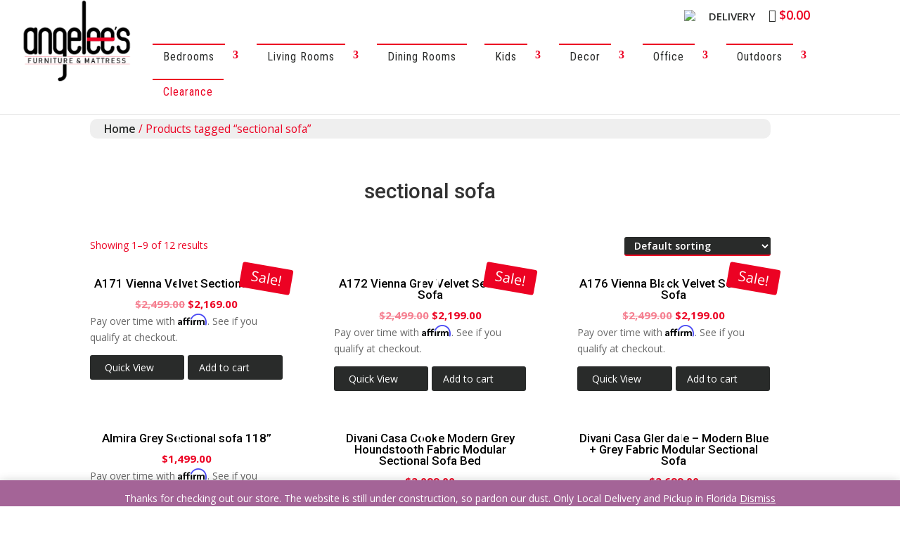

--- FILE ---
content_type: text/css
request_url: https://www.angeleesfurnitureandmattress.com/wp-content/plugins/woo-floating-cart-lite/public/assets/css/frontend.css?ver=2.6.8
body_size: 12858
content:
:root{--xt-woofc-primary-color: #263646;--xt-woofc-accent-color: #2c97de;--xt-woofc-color: #666666;--xt-woofc-bg-color: #ffffff;--xt-woofc-badge-bg-color: #e94b35;--xt-woofc-error-color: #d91b1b;--xt-woofc-success-color: #4b9b12;--xt-woofc-link-color: var(--xt-woofc-primary-color);--xt-woofc-link-hover-color: var(--xt-woofc-link-color);--xt-woofc-border-width: 1px;--xt-woofc-border-style: solid;--xt-woofc-border-color: #eaeaea;--xt-woofc-border: var(--xt-woofc-border-width) var(--xt-woofc-border-style) var(--xt-woofc-border-color);--xt-woofc-radius: 6px;--xt-woofc-notice-font-size: 13px;--xt-woofc-notice-error-color: var(--xt-woofc-primary-color);--xt-woofc-notice-error-bg-color: var(--xt-woofc-bg-color);--xt-woofc-notice-error-icon-color: var(--xt-woofc-error-color);--xt-woofc-notice-success-color: var(--xt-woofc-primary-color);--xt-woofc-notice-success-bg-color: var(--xt-woofc-bg-color);--xt-woofc-notice-success-icon-color: var(--xt-woofc-success-color);--xt-woofc-notice-info-color: var(--xt-woofc-primary-color);--xt-woofc-notice-info-bg-color: var(--xt-woofc-bg-color);--xt-woofc-notice-info-icon-color: var(--xt-woofc-accent-color);--xt-woofc-zindex: 90200;--xt-woofc-overlay-color: rgba(0,0,0,.5);--xt-woofc-spinner-margin: 0 auto 0;--xt-woofc-spinner-size: 40px;--xt-woofc-spinner-color: var(--xt-woofc-accent-color);--xt-woofc-spinner-overlay-color: rgba(255,255,255,0.5);--xt-woofc-width: 440px;--xt-woofc-height: 500px;--xt-woofc-hoffset: 20px;--xt-woofc-voffset: 20px;--xt-woofc-trigger-size: 72px;--xt-woofc-trigger-cart-icon-color: var(--xt-woofc-primary-color);--xt-woofc-trigger-close-icon-color: var(--xt-woofc-primary-color);--xt-woofc-trigger-bg-color: var(--xt-woofc-bg-color);--xt-woofc-trigger-bg-active-color: var(--xt-woofc-bg-color);--xt-woofc-counter-size: 25px;--xt-woofc-counter-font-size: calc(var(--xt-woofc-counter-size) * 0.55);--xt-woofc-counter-color: #ffffff;--xt-woofc-counter-bg-color: var(--xt-woofc-badge-bg-color);--xt-woofc-header-height: 40px;--xt-woofc-header-color: #808b97;--xt-woofc-header-error-color: var(--xt-woofc-error-color);--xt-woofc-header-link-color: var(--xt-woofc-link-color);--xt-woofc-header-link-hover-color: var(--xt-woofc-link-hover-color);--xt-woofc-header-bg-color: var(--xt-woofc-bg-color);--xt-woofc-header-border-color: var(--xt-woofc-border-color);--xt-woofc-header-title-color: var(--xt-woofc-primary-color);--xt-woofc-header-clear-color: var(--xt-woofc-primary-color);--xt-woofc-header-clear-hover-color: var(--xt-woofc-header-error-color);--xt-woofc-header-close-color: var(--xt-woofc-primary-color);--xt-woofc-coupon-button-bg-color: #eeeeee;--xt-woofc-coupon-button-text-color: var(--xt-woofc-primary-color);--xt-woofc-coupon-savings-text-color: #008000;--xt-woofc-shipping-bar-bg-color: inherit;--xt-woofc-shipping-bar-color: var(--xt-woofc-primary-color);--xt-woofc-shipping-bar-progress-inactive-color: var(--xt-woofc-border-color);--xt-woofc-shipping-bar-progress-active-color: var(--xt-woofc-primary-color);--xt-woofc-shipping-bar-progress-completed-color: var(--xt-woofc-success-color);--xt-woofc-header-msg-bg-color: inherit;--xt-woofc-header-msg-color: var(--xt-woofc-primary-color);--xt-woofc-list-gutter: 10px;--xt-woofc-list-border-width: var(--xt-woofc-border-width);--xt-woofc-list-border-style: var(--xt-woofc-border-style);--xt-woofc-list-border: var(--xt-woofc-list-border-width) var(--xt-woofc-border-style) var(--xt-woofc-border-color);--xt-woofc-product-title-wrap: nowrap;--xt-woofc-product-title-color: var(--xt-woofc-link-color);--xt-woofc-product-title-hover-color: var(--xt-woofc-link-hover-color);--xt-woofc-product-price-color: var(--xt-woofc-primary-color);--xt-woofc-product-attributes-color: var(--xt-woofc-color);--xt-woofc-product-qty-icon-size: 10px;--xt-woofc-product-qty-icon-color: var(--xt-woofc-color);--xt-woofc-product-qty-icon-hover-color: var(--xt-woofc-link-hover-color);--xt-woofc-product-qty-input-color: inherit;--xt-woofc-product-qty-input-size: 14px;--xt-woofc-product-qty-input-radius: 0px;--xt-woofc-product-remove-color: var(--xt-woofc-link-color);--xt-woofc-product-remove-hover-color: var(--xt-woofc-error-color);--xt-woofc-product-image-width: 80px;--xt-woofc-product-image-padding: 0;--xt-woofc-product-image-border-radius: 0;--xt-woofc-product-image-border-width: 0;--xt-woofc-product-image-border-color: initial;--xt-woofc-product-image-height: var(--xt-woofc-product-image-width);--xt-woofc-sp-title-color: var(--xt-woofc-primary-color);--xt-woofc-sp-arrow-size: 20px;--xt-woofc-sp-arrow-color: var(--xt-woofc-primary-color);--xt-woofc-sp-arrow-hover-color: var(--xt-woofc-accent-color);--xt-woofc-totals-savings-color: var(--xt-woofc-success-color);--xt-woofc-totals-font-size: 13px;--xt-woofc-checkout-form-font-size: 120%;--xt-woofc-checkout-btn-height: var(--xt-woofc-trigger-size);--xt-woofc-checkout-btn-bg-color: var(--xt-woofc-accent-color);--xt-woofc-checkout-btn-bg-hover-color: var(--xt-woofc-checkout-btn-bg-color);--xt-woofc-checkout-btn-color: #ffffff;--xt-woofc-checkout-btn-hover-color: var(--xt-woofc-checkout-btn-color);--xt-woofc-payment-btns-padding: 5px;--xt-woofc-menu-text-color: inherit;--xt-woofc-menu-icon-scale: 1.2;--xt-woofc-menu-icon-color: inherit;--xt-woofc-menu-badge-scale: 1;--xt-woofc-menu-badge-color: #ffffff;--xt-woofc-menu-badge-bg-color: var(--xt-woofc-badge-bg-color);--xt-woofc-shortcode-size: inherit;--xt-woofc-shortcode-text-color: inherit;--xt-woofc-shortcode-icon-scale: 1.2;--xt-woofc-shortcode-icon-color: inherit;--xt-woofc-shortcode-badge-scale: 1;--xt-woofc-shortcode-badge-color: #ffffff;--xt-woofc-shortcode-badge-bg-color: var(--xt-woofc-badge-bg-color)}.xt_woofc-product-wrap,.xt_woofc-product-details,.xt_woofc-product-header,.xt_woofc-product-body,.xt_woofc-product-footer{display:flex;flex:1}.xt_woofc-product-wrap{align-items:center}.xt_woofc-product-details{flex-direction:column}.xt_woofc-product-header{margin-bottom:10px}.xt_woofc-product-footer{align-content:center}body.woocommerce-checkout .xt_woofc,body.woocommerce-cart .xt_woofc{display:none}.xt_woofc-show-on-tablet-only,.xt_woofc-show-on-tablet-desktop,.xt_woofc-show-on-desktop-only{display:none}@media only screen and (min-width: 481px){.xt_woofc-show-on-mobile-only{display:none}.xt_woofc-show-on-tablet-only,.xt_woofc-show-on-tablet-mobile,.xt_woofc-show-on-tablet-desktop{display:block}}@media only screen and (min-width: 783px){.xt_woofc-show-on-tablet-only,.xt_woofc-show-on-tablet-mobile{display:none}.xt_woofc-show-on-desktop-only{display:block}}.xt_woofc-spinner-wrap{position:absolute;top:0;left:0;width:100%;height:100%;opacity:0;visibility:collapse;background-color:var(--xt-woofc-spinner-overlay-color);transition:opacity .3s,visibility .3s ease .1s;border-radius:var(--xt-woofc-radius);z-index:1}.xt_woofc-loading .xt_woofc-cart-opened .xt_woofc-spinner-wrap{opacity:1;visibility:visible;transition:opacity .3s ease}.xt_woofc-stoploading .xt_woofc-spinner-wrap{opacity:0;visibility:collapse}.xt_woofc-spinner-inner{position:absolute;left:50%;top:50%;transform:translateX(-50%) translateY(-50%)}.xt_woofc-spinner{margin:0 !important}@keyframes xt_wooqv_spin{100%{transform:rotate(360deg)}}.xt_woofc-loading .xt_woofc-spinner-rotating-plane{width:var(--xt-woofc-spinner-size);height:var(--xt-woofc-spinner-size);background-color:var(--xt-woofc-spinner-color);margin:var(--xt-woofc-spinner-margin);animation:xt_woofc-spinner-rotatePlane 1.2s infinite ease-in-out}@keyframes xt_woofc-spinner-rotatePlane{0%{transform:perspective(120px) rotateX(0deg) rotateY(0deg)}50%{transform:perspective(120px) rotateX(-180.1deg) rotateY(0deg)}100%{transform:perspective(120px) rotateX(-180deg) rotateY(-179.9deg)}}.xt_woofc-loading .xt_woofc-spinner-double-bounce{width:var(--xt-woofc-spinner-size);height:var(--xt-woofc-spinner-size);position:relative;margin:var(--xt-woofc-spinner-margin)}.xt_woofc-loading .xt_woofc-spinner-double-bounce .xt_woofc-spinner-child{width:100%;height:100%;border-radius:50%;background-color:var(--xt-woofc-spinner-color);opacity:.6;position:absolute;top:0;left:0;animation:xt_woofc-spinner-doubleBounce 1.2s ease-in-out 0s infinite both}.xt_woofc-loading .xt_woofc-spinner-double-bounce .xt_woofc-spinner-double-bounce2{animation-delay:-2s}@keyframes xt_woofc-spinner-doubleBounce{0%,100%{transform:scale(0)}50%{transform:scale(1)}}.xt_woofc-loading .xt_woofc-spinner-wave{margin:var(--xt-woofc-spinner-margin);width:calc(var(--xt-woofc-spinner-size)*1.25);height:var(--xt-woofc-spinner-size);text-align:center;font-size:10px}.xt_woofc-loading .xt_woofc-spinner-wave .xt_woofc-spinner-rect{background-color:var(--xt-woofc-spinner-color);height:100%;width:6px;display:inline-block;animation:xt_woofc-spinner-waveStretchDelay .8s infinite ease-in-out}.xt_woofc-loading .xt_woofc-spinner-wave .xt_woofc-spinner-rect1{animation-delay:0s}.xt_woofc-loading .xt_woofc-spinner-wave .xt_woofc-spinner-rect2{animation-delay:.1s}.xt_woofc-loading .xt_woofc-spinner-wave .xt_woofc-spinner-rect3{animation-delay:.2s}.xt_woofc-loading .xt_woofc-spinner-wave .xt_woofc-spinner-rect4{animation-delay:.3s}.xt_woofc-loading .xt_woofc-spinner-wave .xt_woofc-spinner-rect5{animation-delay:.4s}@keyframes xt_woofc-spinner-waveStretchDelay{0%,40%,100%{transform:scaleY(0.4)}20%{transform:scaleY(1)}}.xt_woofc-loading .xt_woofc-spinner-wandering-cubes{margin:var(--xt-woofc-spinner-margin);width:var(--xt-woofc-spinner-size);height:var(--xt-woofc-spinner-size);position:relative}.xt_woofc-loading .xt_woofc-spinner-wandering-cubes .xt_woofc-spinner-cube{background-color:var(--xt-woofc-spinner-color);width:10px;height:10px;position:absolute;top:0;left:0;animation:xt_woofc-spinner-wanderingCube 1.8s ease-in-out 1.8s infinite both}.xt_woofc-loading .xt_woofc-spinner-wandering-cubes .xt_woofc-spinner-cube2{animation-delay:.9s}@keyframes xt_woofc-spinner-wanderingCube{0%{transform:rotate(0deg)}25%{transform:translateX(30px) rotate(-90deg) scale(0.5)}50%{transform:translateX(30px) translateY(30px) rotate(-179deg)}50.1%{transform:translateX(30px) translateY(30px) rotate(-180deg)}75%{transform:translateX(0) translateY(30px) rotate(-270deg) scale(0.5)}100%{transform:rotate(-360deg)}}.xt_woofc-loading .xt_woofc-spinner-spinner-pulse{width:var(--xt-woofc-spinner-size);height:var(--xt-woofc-spinner-size);margin:var(--xt-woofc-spinner-margin);background-color:var(--xt-woofc-spinner-color);border-radius:100%;animation:xt_woofc-spinner-pulseScaleOut 1s infinite ease-in-out}@keyframes xt_woofc-spinner-pulseScaleOut{0%{transform:scale(0)}100%{transform:scale(1);opacity:0}}.xt_woofc-loading .xt_woofc-spinner-chasing-dots{margin:var(--xt-woofc-spinner-margin);width:var(--xt-woofc-spinner-size);height:var(--xt-woofc-spinner-size);position:relative;text-align:center;animation:xt_woofc-spinner-chasingDotsRotate 2s infinite linear}.xt_woofc-loading .xt_woofc-spinner-chasing-dots .xt_woofc-spinner-child{width:60%;height:60%;display:inline-block;position:absolute;top:0;background-color:var(--xt-woofc-spinner-color);border-radius:100%;animation:xt_woofc-spinner-chasingDotsBounce 2s infinite ease-in-out}.xt_woofc-loading .xt_woofc-spinner-chasing-dots .xt_woofc-spinner-dot2{top:auto;bottom:0;animation-delay:1s}@keyframes xt_woofc-spinner-chasingDotsRotate{100%{transform:rotate(360deg)}}@keyframes xt_woofc-spinner-chasingDotsBounce{0%,100%{transform:scale(0)}50%{transform:scale(1)}}.xt_woofc-loading .xt_woofc-spinner-three-bounce{margin:var(--xt-woofc-spinner-margin);width:calc(var(--xt-woofc-spinner-size)*2);text-align:center}.xt_woofc-loading .xt_woofc-spinner-three-bounce .xt_woofc-spinner-child{width:calc(var(--xt-woofc-spinner-size)/2);height:calc(var(--xt-woofc-spinner-size)/2);background-color:var(--xt-woofc-spinner-color);border-radius:100%;display:inline-block;animation:xt_woofc-spinner-three-bounce 1.2s ease-in-out 0s infinite both}.xt_woofc-loading .xt_woofc-spinner-three-bounce .xt_woofc-spinner-bounce1{animation-delay:.32s}.xt_woofc-loading .xt_woofc-spinner-three-bounce .xt_woofc-spinner-bounce2{animation-delay:.16s}@keyframes xt_woofc-spinner-three-bounce{0%,80%,100%{transform:scale(0)}40%{transform:scale(1)}}.xt_woofc-loading .xt_woofc-spinner-circle{margin:var(--xt-woofc-spinner-margin);width:var(--xt-woofc-spinner-size);height:var(--xt-woofc-spinner-size);position:relative}.xt_woofc-loading .xt_woofc-spinner-circle .xt_woofc-spinner-child{width:100%;height:100%;position:absolute;left:0;top:0}.xt_woofc-loading .xt_woofc-spinner-circle .xt_woofc-spinner-child:before{content:"";display:block;margin:0 auto;width:15%;height:15%;background-color:var(--xt-woofc-spinner-color);border-radius:100%;animation:xt_woofc-spinner-circleBounceDelay 1.2s infinite ease-in-out both}.xt_woofc-loading .xt_woofc-spinner-circle .xt_woofc-spinner-circle2{transform:rotate(30deg)}.xt_woofc-loading .xt_woofc-spinner-circle .xt_woofc-spinner-circle3{transform:rotate(60deg)}.xt_woofc-loading .xt_woofc-spinner-circle .xt_woofc-spinner-circle4{transform:rotate(90deg)}.xt_woofc-loading .xt_woofc-spinner-circle .xt_woofc-spinner-circle5{transform:rotate(120deg)}.xt_woofc-loading .xt_woofc-spinner-circle .xt_woofc-spinner-circle6{transform:rotate(150deg)}.xt_woofc-loading .xt_woofc-spinner-circle .xt_woofc-spinner-circle7{transform:rotate(180deg)}.xt_woofc-loading .xt_woofc-spinner-circle .xt_woofc-spinner-circle8{transform:rotate(210deg)}.xt_woofc-loading .xt_woofc-spinner-circle .xt_woofc-spinner-circle9{transform:rotate(240deg)}.xt_woofc-loading .xt_woofc-spinner-circle .xt_woofc-spinner-circle10{transform:rotate(270deg)}.xt_woofc-loading .xt_woofc-spinner-circle .xt_woofc-spinner-circle11{transform:rotate(300deg)}.xt_woofc-loading .xt_woofc-spinner-circle .xt_woofc-spinner-circle12{transform:rotate(330deg)}.xt_woofc-loading .xt_woofc-spinner-circle .xt_woofc-spinner-circle2:before{animation-delay:1.3s}.xt_woofc-loading .xt_woofc-spinner-circle .xt_woofc-spinner-circle3:before{animation-delay:1.4s}.xt_woofc-loading .xt_woofc-spinner-circle .xt_woofc-spinner-circle4:before{animation-delay:1.5s}.xt_woofc-loading .xt_woofc-spinner-circle .xt_woofc-spinner-circle5:before{animation-delay:1.6s}.xt_woofc-loading .xt_woofc-spinner-circle .xt_woofc-spinner-circle6:before{animation-delay:1.7s}.xt_woofc-loading .xt_woofc-spinner-circle .xt_woofc-spinner-circle7:before{animation-delay:1.8s}.xt_woofc-loading .xt_woofc-spinner-circle .xt_woofc-spinner-circle8:before{animation-delay:1.9s}.xt_woofc-loading .xt_woofc-spinner-circle .xt_woofc-spinner-circle9:before{animation-delay:2s}.xt_woofc-loading .xt_woofc-spinner-circle .xt_woofc-spinner-circle10:before{animation-delay:2.1s}.xt_woofc-loading .xt_woofc-spinner-circle .xt_woofc-spinner-circle11:before{animation-delay:2.2s}.xt_woofc-loading .xt_woofc-spinner-circle .xt_woofc-spinner-circle12:before{animation-delay:2.3s}@keyframes xt_woofc-spinner-circleBounceDelay{0%,80%,100%{transform:scale(0)}40%{transform:scale(1)}}.xt_woofc-loading .xt_woofc-spinner-cube-grid{width:var(--xt-woofc-spinner-size);height:var(--xt-woofc-spinner-size);margin:var(--xt-woofc-spinner-margin)}.xt_woofc-loading .xt_woofc-spinner-cube-grid .xt_woofc-spinner-cube{width:33.33%;height:33.33%;background-color:var(--xt-woofc-spinner-color);float:left;animation:xt_woofc-spinner-cubeGridScaleDelay 1.3s infinite ease-in-out}.xt_woofc-loading .xt_woofc-spinner-cube-grid .xt_woofc-spinner-cube1{animation-delay:.2s}.xt_woofc-loading .xt_woofc-spinner-cube-grid .xt_woofc-spinner-cube2{animation-delay:.3s}.xt_woofc-loading .xt_woofc-spinner-cube-grid .xt_woofc-spinner-cube3{animation-delay:.4s}.xt_woofc-loading .xt_woofc-spinner-cube-grid .xt_woofc-spinner-cube4{animation-delay:.1s}.xt_woofc-loading .xt_woofc-spinner-cube-grid .xt_woofc-spinner-cube5{animation-delay:.2s}.xt_woofc-loading .xt_woofc-spinner-cube-grid .xt_woofc-spinner-cube6{animation-delay:.3s}.xt_woofc-loading .xt_woofc-spinner-cube-grid .xt_woofc-spinner-cube7{animation-delay:0s}.xt_woofc-loading .xt_woofc-spinner-cube-grid .xt_woofc-spinner-cube8{animation-delay:.1s}.xt_woofc-loading .xt_woofc-spinner-cube-grid .xt_woofc-spinner-cube9{animation-delay:.2s}@keyframes xt_woofc-spinner-cubeGridScaleDelay{0%,70%,100%{transform:scale3D(1, 1, 1)}35%{transform:scale3D(0, 0, 1)}}.xt_woofc-loading .xt_woofc-spinner-fading-circle{width:var(--xt-woofc-spinner-size);height:var(--xt-woofc-spinner-size);position:relative}.xt_woofc-loading .xt_woofc-spinner-fading-circle .xt_woofc-spinner-circle{width:100%;height:100%;position:absolute;left:0;top:0}.xt_woofc-loading .xt_woofc-spinner-fading-circle .xt_woofc-spinner-circle:before{content:"";display:block;margin:0 auto;width:15%;height:15%;background-color:var(--xt-woofc-spinner-color);border-radius:100%;animation:xt_woofc-spinner-circleFadeDelay 1.2s infinite ease-in-out both}.xt_woofc-loading .xt_woofc-spinner-fading-circle .xt_woofc-spinner-circle2{transform:rotate(30deg)}.xt_woofc-loading .xt_woofc-spinner-fading-circle .xt_woofc-spinner-circle3{transform:rotate(60deg)}.xt_woofc-loading .xt_woofc-spinner-fading-circle .xt_woofc-spinner-circle4{transform:rotate(90deg)}.xt_woofc-loading .xt_woofc-spinner-fading-circle .xt_woofc-spinner-circle5{transform:rotate(120deg)}.xt_woofc-loading .xt_woofc-spinner-fading-circle .xt_woofc-spinner-circle6{transform:rotate(150deg)}.xt_woofc-loading .xt_woofc-spinner-fading-circle .xt_woofc-spinner-circle7{transform:rotate(180deg)}.xt_woofc-loading .xt_woofc-spinner-fading-circle .xt_woofc-spinner-circle8{transform:rotate(210deg)}.xt_woofc-loading .xt_woofc-spinner-fading-circle .xt_woofc-spinner-circle9{transform:rotate(240deg)}.xt_woofc-loading .xt_woofc-spinner-fading-circle .xt_woofc-spinner-circle10{transform:rotate(270deg)}.xt_woofc-loading .xt_woofc-spinner-fading-circle .xt_woofc-spinner-circle11{transform:rotate(300deg)}.xt_woofc-loading .xt_woofc-spinner-fading-circle .xt_woofc-spinner-circle12{transform:rotate(330deg)}.xt_woofc-loading .xt_woofc-spinner-fading-circle .xt_woofc-spinner-circle2:before{animation-delay:1.3s}.xt_woofc-loading .xt_woofc-spinner-fading-circle .xt_woofc-spinner-circle3:before{animation-delay:1.4s}.xt_woofc-loading .xt_woofc-spinner-fading-circle .xt_woofc-spinner-circle4:before{animation-delay:1.5s}.xt_woofc-loading .xt_woofc-spinner-fading-circle .xt_woofc-spinner-circle5:before{animation-delay:1.6s}.xt_woofc-loading .xt_woofc-spinner-fading-circle .xt_woofc-spinner-circle6:before{animation-delay:1.7s}.xt_woofc-loading .xt_woofc-spinner-fading-circle .xt_woofc-spinner-circle7:before{animation-delay:1.8s}.xt_woofc-loading .xt_woofc-spinner-fading-circle .xt_woofc-spinner-circle8:before{animation-delay:1.9s}.xt_woofc-loading .xt_woofc-spinner-fading-circle .xt_woofc-spinner-circle9:before{animation-delay:2s}.xt_woofc-loading .xt_woofc-spinner-fading-circle .xt_woofc-spinner-circle10:before{animation-delay:2.1s}.xt_woofc-loading .xt_woofc-spinner-fading-circle .xt_woofc-spinner-circle11:before{animation-delay:2.2s}.xt_woofc-loading .xt_woofc-spinner-fading-circle .xt_woofc-spinner-circle12:before{animation-delay:2.3s}@keyframes xt_woofc-spinner-circleFadeDelay{0%,39%,100%{opacity:0}40%{opacity:1}}.xt_woofc-loading .xt_woofc-spinner-folding-cube{margin:var(--xt-woofc-spinner-margin);width:var(--xt-woofc-spinner-size);height:var(--xt-woofc-spinner-size);position:relative;transform:rotateZ(45deg)}.xt_woofc-loading .xt_woofc-spinner-folding-cube .xt_woofc-spinner-cube{float:left;width:50%;height:50%;position:relative;transform:scale(1.1)}.xt_woofc-loading .xt_woofc-spinner-folding-cube .xt_woofc-spinner-cube:before{content:"";position:absolute;top:0;left:0;width:100%;height:100%;background-color:var(--xt-woofc-spinner-color);animation:xt_woofc-spinner-foldCubeAngle 2.4s infinite linear both;transform-origin:100% 100%}.xt_woofc-loading .xt_woofc-spinner-folding-cube .xt_woofc-spinner-cube2{transform:scale(1.1) rotateZ(90deg)}.xt_woofc-loading .xt_woofc-spinner-folding-cube .xt_woofc-spinner-cube3{transform:scale(1.1) rotateZ(180deg)}.xt_woofc-loading .xt_woofc-spinner-folding-cube .xt_woofc-spinner-cube4{transform:scale(1.1) rotateZ(270deg)}.xt_woofc-loading .xt_woofc-spinner-folding-cube .xt_woofc-spinner-cube2:before{animation-delay:.3s}.xt_woofc-loading .xt_woofc-spinner-folding-cube .xt_woofc-spinner-cube3:before{animation-delay:.6s}.xt_woofc-loading .xt_woofc-spinner-folding-cube .xt_woofc-spinner-cube4:before{animation-delay:.9s}@keyframes xt_woofc-spinner-foldCubeAngle{0%,10%{transform:perspective(140px) rotateX(-180deg);opacity:0}25%,75%{transform:perspective(140px) rotateX(0deg);opacity:1}90%,100%{transform:perspective(140px) rotateY(180deg);opacity:0}}.xt_woofc-loading .xt_woofc-spinner-loading-text{width:100%;font-size:20px;color:var(--xt-woofc-spinner-color);margin:var(--xt-woofc-spinner-margin);text-align:center}.xt_woofc-fly-to-cart{position:absolute !important;transform-origin:center center;z-index:calc(var(--xt-woofc-zindex) + 2) !important;background-repeat:no-repeat;background-size:contain;list-style:none;max-width:inherit !important;max-height:inherit !important}.xt_woofc-fly-to-cart .lSPager,.xt_woofc-fly-to-cart .lSAction{display:none}.xt_woofc-shake{animation:xt_woofc-shake .82s .3s cubic-bezier(0.36, 0.07, 0.19, 0.97) both;backface-visibility:hidden;perspective:300px;transform:translateX(0) scale(1)}.xt_woofc-shake-horizontal{animation:xt_woofc-horizontal-shake .82s cubic-bezier(0.36, 0.07, 0.19, 0.97) both;transform:translate(0, 0);backface-visibility:hidden;perspective:1000px}.xt_woofc-shake-vertical{animation:xt_woofc-vertical-shake .82s cubic-bezier(0.36, 0.07, 0.19, 0.97) both;transform:translate(0, 0);backface-visibility:hidden;perspective:1000px}#xt_woofc.xt_woofc.xt_woofc-cart-open.xt_woofc-modal .xt_woofc-shake-horizontal{animation:xt_woofc-horizontal-shake-center .82s cubic-bezier(0.36, 0.07, 0.19, 0.97) both}#xt_woofc.xt_woofc.xt_woofc-cart-open.xt_woofc-modal .xt_woofc-shake-vertical{animation:xt_woofc-vertical-shake-center .82s cubic-bezier(0.36, 0.07, 0.19, 0.97) both}#xt_woofc.xt_woofc:not(.xt_woofc-cart-open).xt_woofc-animation-slide .xt_woofc-shake-horizontal .xt_woofc-wrapper,#xt_woofc.xt_woofc:not(.xt_woofc-cart-open).xt_woofc-animation-slide .xt_woofc-shake-vertical .xt_woofc-wrapper{box-shadow:none !important}#xt_woofc.xt_woofc:not(.xt_woofc-cart-open).xt_woofc-animation-slide .xt_woofc-shake-horizontal .xt_woofc-header,#xt_woofc.xt_woofc:not(.xt_woofc-cart-open).xt_woofc-animation-slide .xt_woofc-shake-horizontal .xt_woofc-body,#xt_woofc.xt_woofc:not(.xt_woofc-cart-open).xt_woofc-animation-slide .xt_woofc-shake-horizontal .xt_woofc-body *,#xt_woofc.xt_woofc:not(.xt_woofc-cart-open).xt_woofc-animation-slide .xt_woofc-shake-horizontal .xt_woofc-footer,#xt_woofc.xt_woofc:not(.xt_woofc-cart-open).xt_woofc-animation-slide .xt_woofc-shake-horizontal .xt_woofc-checkout,#xt_woofc.xt_woofc:not(.xt_woofc-cart-open).xt_woofc-animation-slide .xt_woofc-shake-vertical .xt_woofc-header,#xt_woofc.xt_woofc:not(.xt_woofc-cart-open).xt_woofc-animation-slide .xt_woofc-shake-vertical .xt_woofc-body,#xt_woofc.xt_woofc:not(.xt_woofc-cart-open).xt_woofc-animation-slide .xt_woofc-shake-vertical .xt_woofc-body *,#xt_woofc.xt_woofc:not(.xt_woofc-cart-open).xt_woofc-animation-slide .xt_woofc-shake-vertical .xt_woofc-footer,#xt_woofc.xt_woofc:not(.xt_woofc-cart-open).xt_woofc-animation-slide .xt_woofc-shake-vertical .xt_woofc-checkout{transition:none !important;background:none !important;border:none !important;color:rgba(0,0,0,0)}#xt_woofc.xt_woofc:not(.xt_woofc-cart-open).xt_woofc-animation-slide .xt_woofc-shake-horizontal .xt_woofc-header img,#xt_woofc.xt_woofc:not(.xt_woofc-cart-open).xt_woofc-animation-slide .xt_woofc-shake-horizontal .xt_woofc-body img,#xt_woofc.xt_woofc:not(.xt_woofc-cart-open).xt_woofc-animation-slide .xt_woofc-shake-horizontal .xt_woofc-body * img,#xt_woofc.xt_woofc:not(.xt_woofc-cart-open).xt_woofc-animation-slide .xt_woofc-shake-horizontal .xt_woofc-footer img,#xt_woofc.xt_woofc:not(.xt_woofc-cart-open).xt_woofc-animation-slide .xt_woofc-shake-horizontal .xt_woofc-checkout img,#xt_woofc.xt_woofc:not(.xt_woofc-cart-open).xt_woofc-animation-slide .xt_woofc-shake-vertical .xt_woofc-header img,#xt_woofc.xt_woofc:not(.xt_woofc-cart-open).xt_woofc-animation-slide .xt_woofc-shake-vertical .xt_woofc-body img,#xt_woofc.xt_woofc:not(.xt_woofc-cart-open).xt_woofc-animation-slide .xt_woofc-shake-vertical .xt_woofc-body * img,#xt_woofc.xt_woofc:not(.xt_woofc-cart-open).xt_woofc-animation-slide .xt_woofc-shake-vertical .xt_woofc-footer img,#xt_woofc.xt_woofc:not(.xt_woofc-cart-open).xt_woofc-animation-slide .xt_woofc-shake-vertical .xt_woofc-checkout img{display:none}@keyframes xt_woofc-shake{0%{transform:scale(1)}10%,90%{transform:translateX(-1px) scale(1)}20%,80%{transform:translateX(2px) scale(1)}30%,50%,70%{transform:translateX(-4px) scale(1)}40%,60%{transform:translateX(4px) scale(1)}}@keyframes xt_woofc-horizontal-shake{10%,90%{transform:translate(-1px, 0)}20%,80%{transform:translate(2px, 0)}30%,50%,70%{transform:translate(-4px, 0)}40%,60%{transform:translate(4px, 0)}}@keyframes xt_woofc-vertical-shake{10%,90%{transform:translate(0, -1px)}20%,80%{transform:translate(0, 2px)}30%,50%,70%{transform:translate(0, -4px)}40%,60%{transform:translate(0, 4px)}}@keyframes xt_woofc-horizontal-shake-center{10%,90%{transform:translate(calc(-50% - 1px), -50%)}20%,80%{transform:translate(calc(-50% + 2px), -50%)}30%,50%,70%{transform:translate(calc(-50% - 4px), -50%)}40%,60%{transform:translate(calc(-50% + 4px), -50%)}}@keyframes xt_woofc-vertical-shake-center{10%,90%{transform:translate(-50%, calc(-50% - 1px))}20%,80%{transform:translate(-50%, calc(-50% + 2px))}30%,50%,70%{transform:translate(-50%, calc(-50% - 4px))}40%,60%{transform:translate(-50%, calc(-50% + 4px))}}.xt_woofc-inner .xt_woofc-product.xt_woofc-composite,.xt_woofc-inner .xt_woofc-product.xt_woofc-bundle{margin-bottom:5px !important;border-bottom:0}.xt_woofc-inner .xt_woofc-product.xt_woofc-composite-item+.xt_woofc-product:not(.xt_woofc-composite-item){margin-top:20px}.xt_woofc-inner .xt_woofc-product.xt_woofc-bundled-item+.xt_woofc-product:not(.xt_woofc-bundled-item){margin-top:20px}.xt_woofc-inner .xt_woofc-product.xt_woofc-bundled-item .bundled_table_item_subtotal:before{display:none}.xt_woofc-inner .xt_woofc-product.xt_woofc-composite-item .xt_woofc-product-wrap,.xt_woofc-inner .xt_woofc-product.xt_woofc-bundled-item .xt_woofc-product-wrap{padding:0px;margin-bottom:0 !important;transform:scale(0.8) !important;transform-origin:left}@media only screen and (min-width: 481px){.xt_woofc-inner .xt_woofc-product.xt_woofc-composite-item .xt_woofc-product-wrap,.xt_woofc-inner .xt_woofc-product.xt_woofc-bundled-item .xt_woofc-product-wrap{transform:translateX(30px) scale(0.8) !important}}@media only screen and (min-width: 783px){.xt_woofc-inner .xt_woofc-product.xt_woofc-composite-item .xt_woofc-product-wrap,.xt_woofc-inner .xt_woofc-product.xt_woofc-bundled-item .xt_woofc-product-wrap{transform:translateX(50px) scale(0.8) !important}}.xt_woofc-inner .xt_woofc-product.xt_woofc-composite-item .xt_woofc-product-wrap dl,.xt_woofc-inner .xt_woofc-product.xt_woofc-composite-item .xt_woofc-product-wrap dd,.xt_woofc-inner .xt_woofc-product.xt_woofc-bundled-item .xt_woofc-product-wrap dl,.xt_woofc-inner .xt_woofc-product.xt_woofc-bundled-item .xt_woofc-product-wrap dd{margin:0}.xt_woofc-inner .xt_woofc-product.xt_woofc-composite-item .xt_woofc-product-wrap dl dt,.xt_woofc-inner .xt_woofc-product.xt_woofc-bundled-item .xt_woofc-product-wrap dl dt{margin-bottom:5px}.xt_woofc-inner .xt_woofc-product.xt_woofc-composite-item .xt_woofc-product-wrap dl p,.xt_woofc-inner .xt_woofc-product.xt_woofc-bundled-item .xt_woofc-product-wrap dl p{margin:0}.xt_woofc-inner .xt_woofc-product.xt_woofc-composite-item .xt_woofc-product-wrap:last-child,.xt_woofc-inner .xt_woofc-product.xt_woofc-bundled-item .xt_woofc-product-wrap:last-child{border-bottom:0}.xt_woofc-inner .xt_woofc-product.xt_woofc-composite-item .xt_woofc-product-wrap .xt_woofc-product-image,.xt_woofc-inner .xt_woofc-product.xt_woofc-bundled-item .xt_woofc-product-wrap .xt_woofc-product-image{width:50px;max-height:50px}.xt_woofc-inner .xt_woofc-product.xt_woofc-composite-item .xt_woofc-product-wrap .xt_woofc-product-details,.xt_woofc-inner .xt_woofc-product.xt_woofc-bundled-item .xt_woofc-product-wrap .xt_woofc-product-details{width:calc(100% - 50px);padding-top:2px !important}.xt_woofc-inner .xt_woofc-product.xt_woofc-composite-item .xt_woofc-product-wrap .xt_woofc-product-details .xt_woofc-product-title,.xt_woofc-inner .xt_woofc-product.xt_woofc-bundled-item .xt_woofc-product-wrap .xt_woofc-product-details .xt_woofc-product-title{transform-origin:top left;width:65%}.xt_woofc-inner .xt_woofc-product.xt_woofc-composite-item .xt_woofc-product-wrap .xt_woofc-product-details .xt_woofc-product-title dl dt,.xt_woofc-inner .xt_woofc-product.xt_woofc-bundled-item .xt_woofc-product-wrap .xt_woofc-product-details .xt_woofc-product-title dl dt{display:none}.xt_woofc-inner .xt_woofc-product.xt_woofc-composite-item .xt_woofc-product-wrap .xt_woofc-product-details .xt_woofc-price,.xt_woofc-inner .xt_woofc-product.xt_woofc-bundled-item .xt_woofc-product-wrap .xt_woofc-product-details .xt_woofc-price{transform-origin:top right;width:35%}.xt_woofc-inner .xt_woofc-product.xt_woofc-composite-item .xt_woofc-product-wrap .xt_woofc-product-details .xt_woofc-clearfix,.xt_woofc-inner .xt_woofc-product.xt_woofc-bundled-item .xt_woofc-product-wrap .xt_woofc-product-details .xt_woofc-clearfix{display:none}.xt_woofc-inner .xt_woofc-product.xt_woofc-composite-item .xt_woofc-product-wrap .xt_woofc-product-details .xt_woofc-product-attributes,.xt_woofc-inner .xt_woofc-product.xt_woofc-bundled-item .xt_woofc-product-wrap .xt_woofc-product-details .xt_woofc-product-attributes{transform-origin:left center;margin-bottom:0}.xt_woofc-subscription .xt_woofc-product-header{flex-direction:column}.xt_woofc-subscription .xt_woofc-price{margin-top:10px;margin-bottom:10px;font-size:15px}.xt_woofc-subscription .subscription-details{font-weight:400}.xt_woofc-payment-btns{position:absolute;width:100%;bottom:0;display:flex;flex-direction:column;align-items:center;justify-content:center;padding:var(--xt-woofc-payment-btns-padding);z-index:2;opacity:0;visibility:hidden;filter:blur(5px);transition:filter .3s ease;overflow:hidden}.xt_woofc-payment-btns:empty{display:none}.xt_woofc-payment-btns p{padding:0 !important;margin:0 !important;display:block}.xt_woofc-payment-btns .xt_woofc-payment-btn{margin:0 0 var(--xt-woofc-payment-btns-padding) 0;padding:0;width:100%;overflow:hidden;border-radius:4px}.xt_woofc-payment-btns .xt_woofc-payment-btn:before{content:attr(data-or);position:absolute;z-index:1000;top:50%;transform:translateY(-50%);opacity:0;font-size:12px;font-weight:600;padding:8px;border-radius:100%;background:var(--xt-woofc-bg-color);color:var(--xt-woofc-color);transition:transform .4s ease .4s,opacity .4s ease .4s}.xt_woofc-is-desktop .xt_woofc-pos-bottom-left .xt_woofc-payment-btns .xt_woofc-payment-btn:before,.xt_woofc-is-desktop .xt_woofc-pos-top-left .xt_woofc-payment-btns .xt_woofc-payment-btn:before,.xt_woofc-is-tablet .xt_woofc-tablet-pos-bottom-left .xt_woofc-payment-btns .xt_woofc-payment-btn:before,.xt_woofc-is-tablet .xt_woofc-tablet-pos-top-left .xt_woofc-payment-btns .xt_woofc-payment-btn:before,.xt_woofc-is-mobile .xt_woofc-mobile-pos-bottom-left .xt_woofc-payment-btns .xt_woofc-payment-btn:before,.xt_woofc-is-mobile .xt_woofc-mobile-pos-top-left .xt_woofc-payment-btns .xt_woofc-payment-btn:before{right:12px;transform:translateX(-10px) translateY(-50%)}.xt_woofc-is-desktop .xt_woofc-pos-bottom-right .xt_woofc-payment-btns .xt_woofc-payment-btn:before,.xt_woofc-is-desktop .xt_woofc-pos-top-right .xt_woofc-payment-btns .xt_woofc-payment-btn:before,.xt_woofc-is-tablet .xt_woofc-tablet-pos-bottom-right .xt_woofc-payment-btns .xt_woofc-payment-btn:before,.xt_woofc-is-tablet .xt_woofc-tablet-pos-top-right .xt_woofc-payment-btns .xt_woofc-payment-btn:before,.xt_woofc-is-mobile .xt_woofc-mobile-pos-bottom-right .xt_woofc-payment-btns .xt_woofc-payment-btn:before,.xt_woofc-is-mobile .xt_woofc-mobile-pos-top-right .xt_woofc-payment-btns .xt_woofc-payment-btn:before{left:12px;transform:translateX(10px) translateY(-50%)}.xt_woofc-payment-btns .xt_woofc-payment-btn:last-child{margin:0}.xt_woofc-payment-btns .xt_woofc-payment-btn p,.xt_woofc-payment-btns .xt_woofc-payment-btn span,.xt_woofc-payment-btns .xt_woofc-payment-btn div{display:block !important;margin:0 !important;padding:0 !important}.xt_woofc-payment-btns .xt_woofc-payment-btn a,.xt_woofc-payment-btns .xt_woofc-payment-btn button{height:100%;display:flex !important;flex-direction:column;justify-content:center;align-items:center;align-content:center;font-size:15px;font-weight:600}.xt_woofc-cart-opened:not(.xt_woofc-empty) .xt_woofc-payment-btns .xt_woofc-payment-btn:before{transform:translateX(0) translateY(-50%) !important;opacity:1 !important}.xt_woofc-cart-opened:not(.xt_woofc-empty) .xt_woofc-payment-btns{filter:initial;visibility:visible;opacity:1;transition:filter .3s ease .2s}.xt_woofc-cart-opened.xt_woofc-custom-payments:not(.xt_woofc-empty) .xt_woofc-wrapper{background:var(--xt-woofc-bg-color)}.xt_woofc-cart-opened.xt_woofc-custom-payments:not(.xt_woofc-empty) .xt_woofc-footer{position:relative}html:not(.xt_woofc-checkout-active):not(.xt_woofc-checkout-loading) .xt_woofc-cart-opened.xt_woofc-custom-payments:not(.xt_woofc-empty) .xt_woofc-footer{border-radius:0}.xt_woofc-cart-opened.xt_woofc-custom-payments.xt_woofc-empty .xt_woofc-wrapper{padding-bottom:0 !important}.xt_woofc-cart-opened:not(.xt_woofc-custom-payments) .xt_woofc-wrapper{padding-bottom:0 !important}.xt_woofc-sp{border-top:var(--xt-woofc-border);padding-top:20px;padding-bottom:20px;margin-top:-1px;opacity:0;color:var(--xt-woofc-color);background-color:var(--xt-woofc-bg-color);transition:opacity .3s}.xt_woofc-sp.xt_woofc-sp-empty,.xt_woofc-sp:empty{display:none}.xt_woofc-empty .xt_woofc-sp,.xt_woofc-loading .xt_woofc-sp{opacity:0 !important}.xt_woofc-sp .xt_woofc-sp-title{display:block;margin-bottom:20px;text-align:center;font-size:16px;font-weight:600;color:var(--xt-woofc-sp-title-color, var(--xt-woofc-primary-color));font-family:sans-serif}.xt_woofc-sp li.xt_woofc-sp-item{text-align:center}.xt_woofc-sp .xt_woofc-sp-item-wrap{display:inline-flex;flex:1;border:var(--xt-woofc-border);border-radius:3px;padding:10px;width:75%;align-items:center;max-width:400px;position:relative}.xt_woofc-narrow-cart .xt_woofc-sp .xt_woofc-sp-item-wrap{width:55%;display:block;margin:0 auto;padding:15px}.xt_woofc-sp .xt_woofc-sp-left-area{width:var(--xt-woofc-product-image-width)}.xt_woofc-narrow-cart .xt_woofc-sp .xt_woofc-sp-left-area{margin:0 auto 15px}.xt_woofc-sp .xt_woofc-sp-right-area{width:calc(100% - var(--xt-woofc-product-image-width));padding-left:20px;text-align:left;height:100%}.xt_woofc-narrow-cart .xt_woofc-sp .xt_woofc-sp-right-area{width:100%;display:block;padding-left:0;text-align:center}.xt_woofc-sp .xt_woofc-sp-right-area>div,.xt_woofc-sp .xt_woofc-sp-right-area>span,.xt_woofc-sp .xt_woofc-sp-right-area>a{font-size:14px;display:block}.xt_woofc-sp .xt_woofc-sp-right-area span.price{display:block;margin-bottom:10px;font-size:14px;color:var(--xt-woofc-product-price-color)}.xt_woofc-narrow-cart .xt_woofc-sp .xt_woofc-sp-right-area span.price{margin:0 auto 15px}.xt_woofc-sp .xt_woofc-sp-right-area a.button{display:none !important}.xt_woofc-sp .xt_woofc-sp-right-area a.button.add_to_cart_button,.xt_woofc-sp .xt_woofc-sp-right-area a.button.xt_wooqv-trigger{display:inline-block !important;font-size:12px;margin-top:5px !important;margin-right:5px !important;margin-bottom:0 !important;padding:8px 10px !important}.xt_woofc-narrow-cart .xt_woofc-sp .xt_woofc-sp-right-area a.button.add_to_cart_button,.xt_woofc-narrow-cart .xt_woofc-sp .xt_woofc-sp-right-area a.button.xt_wooqv-trigger{display:block !important;margin-right:0 !important}.xt_woofc-sp .xt_woofc-sp-right-area a.button.add_to_cart_button.loading,.xt_woofc-sp .xt_woofc-sp-right-area a.button.xt_wooqv-trigger.loading{padding:8px 30px 8px 8px !important}.xt_woofc-sp .xt_woofc-sp-product-title{font-weight:600;margin-bottom:5px;line-height:1.3;white-space:var(--xt-woofc-product-title-wrap);text-overflow:ellipsis;overflow:hidden;display:block}.xt_woofc-sp .xt_woofc-sp-product-title a{color:var(--xt-woofc-product-title-color)}.xtfw-no-touchevents .xt_woofc-sp .xt_woofc-sp-product-title a:hover,.xtfw-touchevents .xt_woofc-sp .xt_woofc-sp-product-title a:focus{text-decoration:none;color:var(--xt-woofc-product-title-hover-color)}.xt_woofc-sp .lSSlideOuter .lSPager.lSpg{margin-top:20px !important}.xt_woofc-sp .lSSlideOuter .lSPager.lSpg>li a{background-color:var(--xt-woofc-border-color)}.xtfw-no-touchevents .xt_woofc-sp .lSSlideOuter .lSPager.lSpg>li:hover a,.xtfw-touchevents .xt_woofc-sp .lSSlideOuter .lSPager.lSpg>li:hover a{background-color:var(--xt-woofc-sp-arrow-hover-color)}.xt_woofc-sp .lSSlideOuter .lSPager.lSpg>li.active a{background-color:var(--xt-woofc-sp-arrow-hover-color)}.xt_woofc-sp .lSAction>a{background-image:none;transform:translateY(-50%);margin-top:0;height:inherit;width:inherit;transition:color .3s;font-size:var(--xt-woofc-sp-arrow-size);color:var(--xt-woofc-sp-arrow-color)}.xtfw-no-touchevents .xt_woofc-sp .lSAction>a:hover,.xtfw-touchevents .xt_woofc-sp .lSAction>a:focus{color:var(--xt-woofc-sp-arrow-hover-color)}.xt_woofc-sp .lSAction>.lSNext{right:4%}.xt_woofc-sp .lSAction>.lSNext .xt_woofc-sp-arrow-icon:before{transform:rotate(180deg)}.xt_woofc-sp .lSAction>.lSPrev{left:4%}.xt_woofc-sp.xt_woofc-sp-rows{opacity:1}.xt_woofc-sp.xt_woofc-sp-rows .xt_woofc-sp-products{display:flex;flex-direction:column;list-style:none;margin:0;padding:0}.xt_woofc-sp.xt_woofc-sp-rows .xt_woofc-sp-item-wrap{display:flex;margin:0 auto;justify-items:end}.xt_woofc-sp.xt_woofc-sp-rows .xt_woofc-sp-item .xt_woofc-sp-item-wrap{margin-bottom:var(--xt-woofc-list-gutter);padding-bottom:var(--xt-woofc-list-gutter)}.xt_woofc .wc-proceed-to-checkout .angelleye_smart_button_bottom{margin-top:10px}.xt_woofc .angelleye_smart_button_checkout_bottom{display:none !important}.xt_woofc #checkout_paypal_message{text-align:center;margin-bottom:0 !important}.xt_woofc #checkout_paypal_message+div{margin-bottom:0 !important}.xt_woofc #checkout_paypal_message *{text-align:center;margin:0 auto}.xt_woofc #checkout_paypal_message:before{display:none}.xt_woofc #woo_pp_ec_button_checkout{display:none !important}.xt_woofc .xt_woopr_alert{margin-bottom:5px !important}.xt_woofc-animation-morph .xt_woofc-trigger{position:absolute;top:0;transition:box-shadow .3s,border-radius .3s,background .4s .05s}.xt_woofc-cart-close .xt_woofc-animation-morph .xt_woofc-trigger{transition:box-shadow .3s .3s,border-radius .3s .3s}.xt_woofc-animation-morph .xt_woofc-wrapper{transition-timing-function:cubic-bezier(0.67, 0.17, 0.32, 0.95);transition:height .4s .1s,width .4s .1s,box-shadow .5s,border-radius .5s,opacity .4s .2s;width:var(--xt-woofc-trigger-size);height:var(--xt-woofc-trigger-size)}.xtfw-no-touchevents .xt_woofc-animation-morph .xt_woofc-wrapper:hover,.xtfw-touchevents .xt_woofc-animation-morph .xt_woofc-wrapper:focus,.xt_woofc-cart-open .xt_woofc-animation-morph .xt_woofc-wrapper{box-shadow:0 4px 30px rgba(0,0,0,.3)}.xt_woofc-animation-morph.xt_woofc-hide-trigger .xt_woofc-wrapper{width:0;height:0;opacity:0}.xt_woofc-animation-morph .xt_woofc-header,.xt_woofc-animation-morph .xt_woofc-body{opacity:0;transition:opacity .2s .2s,border-radius .5s}.xt_woofc-is-desktop .xt_woofc-animation-morph.xt_woofc-pos-bottom-left .xt_woofc-trigger,.xt_woofc-is-desktop .xt_woofc-animation-morph.xt_woofc-pos-top-left .xt_woofc-trigger,.xt_woofc-is-tablet .xt_woofc-animation-morph.xt_woofc-tablet-pos-bottom-left .xt_woofc-trigger,.xt_woofc-is-tablet .xt_woofc-animation-morph.xt_woofc-tablet-pos-top-left .xt_woofc-trigger,.xt_woofc-is-mobile .xt_woofc-animation-morph.xt_woofc-mobile-pos-bottom-left .xt_woofc-trigger,.xt_woofc-is-mobile .xt_woofc-animation-morph.xt_woofc-mobile-pos-top-left .xt_woofc-trigger{left:0}.xt_woofc-is-desktop .xt_woofc-animation-morph.xt_woofc-pos-bottom-right .xt_woofc-trigger,.xt_woofc-is-desktop .xt_woofc-animation-morph.xt_woofc-pos-top-right .xt_woofc-trigger,.xt_woofc-is-tablet .xt_woofc-animation-morph.xt_woofc-tablet-pos-bottom-right .xt_woofc-trigger,.xt_woofc-is-tablet .xt_woofc-animation-morph.xt_woofc-tablet-pos-top-right .xt_woofc-trigger,.xt_woofc-is-mobile .xt_woofc-animation-morph.xt_woofc-mobile-pos-bottom-right .xt_woofc-trigger,.xt_woofc-is-mobile .xt_woofc-animation-morph.xt_woofc-mobile-pos-top-right .xt_woofc-trigger{right:0}.xt_woofc-animation-morph.xt_woofc-cart-open .xt_woofc-trigger .xt_woofc-trigger-cart-icon{opacity:0}.xt_woofc-animation-morph.xt_woofc-cart-open .xt_woofc-trigger .xt_woofc-trigger-close-icon{opacity:1;transform:translateX(-50%) translateY(-50%)}.xt_woofc-animation-morph.xt_woofc-cart-open .xt_woofc-wrapper{height:100% !important;width:100% !important;transition-delay:0s;opacity:1}.xt_woofc-animation-morph.xt_woofc-cart-open .xt_woofc-header,.xt_woofc-animation-morph.xt_woofc-cart-open .xt_woofc-body{opacity:1;transition:opacity .2s 0s}.xt_woofc-is-desktop .xt_woofc-animation-morph.xt_woofc-cart-open.xt_woofc-pos-bottom-left .xt_woofc-trigger,.xt_woofc-is-desktop .xt_woofc-animation-morph.xt_woofc-cart-open.xt_woofc-pos-top-left .xt_woofc-trigger,.xt_woofc-is-tablet .xt_woofc-animation-morph.xt_woofc-cart-open.xt_woofc-tablet-pos-bottom-left .xt_woofc-trigger,.xt_woofc-is-tablet .xt_woofc-animation-morph.xt_woofc-cart-open.xt_woofc-tablet-pos-top-left .xt_woofc-trigger,.xt_woofc-is-mobile .xt_woofc-animation-morph.xt_woofc-cart-open.xt_woofc-mobile-pos-bottom-left .xt_woofc-trigger,.xt_woofc-is-mobile .xt_woofc-animation-morph.xt_woofc-cart-open.xt_woofc-mobile-pos-top-left .xt_woofc-trigger{border-radius:0 0 0 var(--xt-woofc-radius);transition:border-bottom-left-radius .5s}.xt_woofc-is-desktop .xt_woofc-animation-morph.xt_woofc-cart-open.xt_woofc-pos-bottom-left .xt_woofc-checkout,.xt_woofc-is-desktop .xt_woofc-animation-morph.xt_woofc-cart-open.xt_woofc-pos-top-left .xt_woofc-checkout,.xt_woofc-is-tablet .xt_woofc-animation-morph.xt_woofc-cart-open.xt_woofc-tablet-pos-bottom-left .xt_woofc-checkout,.xt_woofc-is-tablet .xt_woofc-animation-morph.xt_woofc-cart-open.xt_woofc-tablet-pos-top-left .xt_woofc-checkout,.xt_woofc-is-mobile .xt_woofc-animation-morph.xt_woofc-cart-open.xt_woofc-mobile-pos-bottom-left .xt_woofc-checkout,.xt_woofc-is-mobile .xt_woofc-animation-morph.xt_woofc-cart-open.xt_woofc-mobile-pos-top-left .xt_woofc-checkout{margin-left:var(--xt-woofc-trigger-size)}.xt_woofc-is-desktop .xt_woofc-animation-morph.xt_woofc-cart-open.xt_woofc-pos-bottom-right .xt_woofc-trigger,.xt_woofc-is-desktop .xt_woofc-animation-morph.xt_woofc-cart-open.xt_woofc-pos-top-right .xt_woofc-trigger,.xt_woofc-is-tablet .xt_woofc-animation-morph.xt_woofc-cart-open.xt_woofc-tablet-pos-bottom-right .xt_woofc-trigger,.xt_woofc-is-tablet .xt_woofc-animation-morph.xt_woofc-cart-open.xt_woofc-tablet-pos-top-right .xt_woofc-trigger,.xt_woofc-is-mobile .xt_woofc-animation-morph.xt_woofc-cart-open.xt_woofc-mobile-pos-bottom-right .xt_woofc-trigger,.xt_woofc-is-mobile .xt_woofc-animation-morph.xt_woofc-cart-open.xt_woofc-mobile-pos-top-right .xt_woofc-trigger{border-radius:0 0 var(--xt-woofc-radius) 0;transition:border-bottom-right-radius .5s}.xt_woofc-is-desktop .xt_woofc-animation-morph.xt_woofc-cart-open.xt_woofc-pos-bottom-right .xt_woofc-checkout,.xt_woofc-is-desktop .xt_woofc-animation-morph.xt_woofc-cart-open.xt_woofc-pos-top-right .xt_woofc-checkout,.xt_woofc-is-tablet .xt_woofc-animation-morph.xt_woofc-cart-open.xt_woofc-tablet-pos-bottom-right .xt_woofc-checkout,.xt_woofc-is-tablet .xt_woofc-animation-morph.xt_woofc-cart-open.xt_woofc-tablet-pos-top-right .xt_woofc-checkout,.xt_woofc-is-mobile .xt_woofc-animation-morph.xt_woofc-cart-open.xt_woofc-mobile-pos-bottom-right .xt_woofc-checkout,.xt_woofc-is-mobile .xt_woofc-animation-morph.xt_woofc-cart-open.xt_woofc-mobile-pos-top-right .xt_woofc-checkout{margin-right:var(--xt-woofc-trigger-size)}.xt_woofc-animation-slide .xt_woofc-checkout{opacity:1}.xt_woofc-animation-slide .xt_woofc-trigger{position:fixed;transition:box-shadow .5s,border-radius .5s,transform .4s .05s,opacity .4s .05s,background .4s .05s;box-shadow:0 4px 30px rgba(0,0,0,.17)}.xtfw-no-touchevents .xt_woofc-animation-slide .xt_woofc-trigger:hover,.xtfw-touchevents .xt_woofc-animation-slide .xt_woofc-trigger:focus,.xt_woofc-cart-open .xt_woofc-animation-slide .xt_woofc-trigger{box-shadow:0 4px 30px rgba(0,0,0,.3)}.xt_woofc-animation-slide .xt_woofc-wrapper{transition-timing-function:ease;transition:box-shadow .5s,border-radius .5s,transform .4s,width .2s .5s,height 0s .5s;height:100% !important;width:100% !important}.xt_woofc-animation-slide.xt_woofc-cart-open .xt_woofc-wrapper{transition:box-shadow .3s,transform .4s,width 0s,height 0s;transform:translateX(0) !important}.xt_woofc-animation-slide.xt_woofc-cart-open .xt_woofc-footer{overflow:hidden}.xt_woofc-is-desktop .xt_woofc-animation-slide.xt_woofc-pos-bottom-left .xt_woofc-trigger,.xt_woofc-is-tablet .xt_woofc-animation-slide.xt_woofc-tablet-pos-bottom-left .xt_woofc-trigger,.xt_woofc-is-mobile .xt_woofc-animation-slide.xt_woofc-mobile-pos-bottom-left .xt_woofc-trigger{bottom:0}.xt_woofc-is-desktop .xt_woofc-animation-slide.xt_woofc-pos-top-left .xt_woofc-trigger,.xt_woofc-is-tablet .xt_woofc-animation-slide.xt_woofc-tablet-pos-top-left .xt_woofc-trigger,.xt_woofc-is-mobile .xt_woofc-animation-slide.xt_woofc-mobile-pos-top-left .xt_woofc-trigger{top:0}.xt_woofc-is-desktop .xt_woofc-animation-slide.xt_woofc-pos-bottom-left .xt_woofc-trigger,.xt_woofc-is-tablet .xt_woofc-animation-slide.xt_woofc-tablet-pos-bottom-left .xt_woofc-trigger,.xt_woofc-is-mobile .xt_woofc-animation-slide.xt_woofc-mobile-pos-bottom-left .xt_woofc-trigger,.xt_woofc-is-desktop .xt_woofc-animation-slide.xt_woofc-pos-top-left .xt_woofc-trigger,.xt_woofc-is-tablet .xt_woofc-animation-slide.xt_woofc-tablet-pos-top-left .xt_woofc-trigger,.xt_woofc-is-mobile .xt_woofc-animation-slide.xt_woofc-mobile-pos-top-left .xt_woofc-trigger{transform:translateX(calc(100% + var(--xt-woofc-hoffset)));right:0}.xt_woofc-is-desktop .xt_woofc-animation-slide.xt_woofc-pos-bottom-left.xt_woofc-cart-open .xt_woofc-trigger,.xt_woofc-is-tablet .xt_woofc-animation-slide.xt_woofc-tablet-pos-bottom-left.xt_woofc-cart-open .xt_woofc-trigger,.xt_woofc-is-mobile .xt_woofc-animation-slide.xt_woofc-mobile-pos-bottom-left.xt_woofc-cart-open .xt_woofc-trigger,.xt_woofc-is-desktop .xt_woofc-animation-slide.xt_woofc-pos-top-left.xt_woofc-cart-open .xt_woofc-trigger,.xt_woofc-is-tablet .xt_woofc-animation-slide.xt_woofc-tablet-pos-top-left.xt_woofc-cart-open .xt_woofc-trigger,.xt_woofc-is-mobile .xt_woofc-animation-slide.xt_woofc-mobile-pos-top-left.xt_woofc-cart-open .xt_woofc-trigger{transform:translateX(100%) scale(0) !important}.xt_woofc-is-desktop .xt_woofc-animation-slide.xt_woofc-pos-bottom-left .xt_woofc-wrapper,.xt_woofc-is-tablet .xt_woofc-animation-slide.xt_woofc-tablet-pos-bottom-left .xt_woofc-wrapper,.xt_woofc-is-mobile .xt_woofc-animation-slide.xt_woofc-mobile-pos-bottom-left .xt_woofc-wrapper,.xt_woofc-is-desktop .xt_woofc-animation-slide.xt_woofc-pos-top-left .xt_woofc-wrapper,.xt_woofc-is-tablet .xt_woofc-animation-slide.xt_woofc-tablet-pos-top-left .xt_woofc-wrapper,.xt_woofc-is-mobile .xt_woofc-animation-slide.xt_woofc-mobile-pos-top-left .xt_woofc-wrapper{transform:translateX(calc(-100% - var(--xt-woofc-hoffset)))}.xt_woofc-is-desktop .xt_woofc-animation-slide.xt_woofc-pos-bottom-right .xt_woofc-trigger,.xt_woofc-is-tablet .xt_woofc-animation-slide.xt_woofc-tablet-pos-bottom-right .xt_woofc-trigger,.xt_woofc-is-mobile .xt_woofc-animation-slide.xt_woofc-mobile-pos-bottom-right .xt_woofc-trigger{bottom:0}.xt_woofc-is-desktop .xt_woofc-animation-slide.xt_woofc-pos-top-right .xt_woofc-trigger,.xt_woofc-is-tablet .xt_woofc-animation-slide.xt_woofc-tablet-pos-top-right .xt_woofc-trigger,.xt_woofc-is-mobile .xt_woofc-animation-slide.xt_woofc-mobile-pos-top-right .xt_woofc-trigger{top:0}.xt_woofc-is-desktop .xt_woofc-animation-slide.xt_woofc-pos-bottom-right .xt_woofc-trigger,.xt_woofc-is-tablet .xt_woofc-animation-slide.xt_woofc-tablet-pos-bottom-right .xt_woofc-trigger,.xt_woofc-is-mobile .xt_woofc-animation-slide.xt_woofc-mobile-pos-bottom-right .xt_woofc-trigger,.xt_woofc-is-desktop .xt_woofc-animation-slide.xt_woofc-pos-top-right .xt_woofc-trigger,.xt_woofc-is-tablet .xt_woofc-animation-slide.xt_woofc-tablet-pos-top-right .xt_woofc-trigger,.xt_woofc-is-mobile .xt_woofc-animation-slide.xt_woofc-mobile-pos-top-right .xt_woofc-trigger{transform:translateX(calc(-100% - var(--xt-woofc-hoffset)));left:0}.xt_woofc-is-desktop .xt_woofc-animation-slide.xt_woofc-pos-bottom-right.xt_woofc-cart-open .xt_woofc-trigger,.xt_woofc-is-tablet .xt_woofc-animation-slide.xt_woofc-tablet-pos-bottom-right.xt_woofc-cart-open .xt_woofc-trigger,.xt_woofc-is-mobile .xt_woofc-animation-slide.xt_woofc-mobile-pos-bottom-right.xt_woofc-cart-open .xt_woofc-trigger,.xt_woofc-is-desktop .xt_woofc-animation-slide.xt_woofc-pos-top-right.xt_woofc-cart-open .xt_woofc-trigger,.xt_woofc-is-tablet .xt_woofc-animation-slide.xt_woofc-tablet-pos-top-right.xt_woofc-cart-open .xt_woofc-trigger,.xt_woofc-is-mobile .xt_woofc-animation-slide.xt_woofc-mobile-pos-top-right.xt_woofc-cart-open .xt_woofc-trigger{transform:translateX(-100%) scale(0) !important;opacity:0}.xt_woofc-is-desktop .xt_woofc-animation-slide.xt_woofc-pos-bottom-right .xt_woofc-wrapper,.xt_woofc-is-tablet .xt_woofc-animation-slide.xt_woofc-tablet-pos-bottom-right .xt_woofc-wrapper,.xt_woofc-is-mobile .xt_woofc-animation-slide.xt_woofc-mobile-pos-bottom-right .xt_woofc-wrapper,.xt_woofc-is-desktop .xt_woofc-animation-slide.xt_woofc-pos-top-right .xt_woofc-wrapper,.xt_woofc-is-tablet .xt_woofc-animation-slide.xt_woofc-tablet-pos-top-right .xt_woofc-wrapper,.xt_woofc-is-mobile .xt_woofc-animation-slide.xt_woofc-mobile-pos-top-right .xt_woofc-wrapper{transform:translateX(calc(100% + var(--xt-woofc-hoffset)))}.xt_woofc-animation-slide .xt_woofc-animation-slide.xt_wooqv-trigger-overflow .xt_woofc-inner{width:100vw !important}#xt_woofc .woocommerce-message,#xt_woofc .woocommerce-info,#xt_woofc .woocommerce-error{font-size:13px;line-height:1.5;margin:0 !important;border-radius:0 !important;border:0 !important}#xt_woofc .woocommerce-message:empty,#xt_woofc .woocommerce-info:empty,#xt_woofc .woocommerce-error:empty{display:none}#xt_woofc .woocommerce-message:after,#xt_woofc .woocommerce-info:after,#xt_woofc .woocommerce-error:after{content:"";position:absolute;z-index:1;bottom:-1px;left:0;width:100%;height:1px;background:var(--xt-woofc-border-color)}#xt_woofc.xt_woofc-override-woo-notices .woocommerce-message,#xt_woofc.xt_woofc-override-woo-notices .woocommerce-info,#xt_woofc.xt_woofc-override-woo-notices .woocommerce-error{font-size:var(--xt-woofc-notice-font-size);line-height:1.5;position:relative;padding:15px 15px 15px calc(15px + var(--xt-woofc-notice-font-size)*2)}#xt_woofc.xt_woofc-override-woo-notices .woocommerce-message *:before,#xt_woofc.xt_woofc-override-woo-notices .woocommerce-info *:before,#xt_woofc.xt_woofc-override-woo-notices .woocommerce-error *:before{content:""}#xt_woofc.xt_woofc-override-woo-notices .woocommerce-message:not(.xt-framework-notice)>span,#xt_woofc.xt_woofc-override-woo-notices .woocommerce-message:not(.xt-framework-notice)>div,#xt_woofc.xt_woofc-override-woo-notices .woocommerce-info:not(.xt-framework-notice)>span,#xt_woofc.xt_woofc-override-woo-notices .woocommerce-info:not(.xt-framework-notice)>div,#xt_woofc.xt_woofc-override-woo-notices .woocommerce-error:not(.xt-framework-notice)>span,#xt_woofc.xt_woofc-override-woo-notices .woocommerce-error:not(.xt-framework-notice)>div{padding:0}#xt_woofc.xt_woofc-override-woo-notices .woocommerce-message a,#xt_woofc.xt_woofc-override-woo-notices .woocommerce-info a,#xt_woofc.xt_woofc-override-woo-notices .woocommerce-error a{float:right;padding:initial;line-height:initial}#xt_woofc.xt_woofc-override-woo-notices .woocommerce-message:before,#xt_woofc.xt_woofc-override-woo-notices .woocommerce-info:before,#xt_woofc.xt_woofc-override-woo-notices .woocommerce-error:before{position:absolute;left:15px;top:50% !important;transform:translateY(-50%);font-family:"xt_icomoon" !important;font-style:normal;font-weight:normal;font-variant:normal;text-transform:none;line-height:1;-webkit-font-smoothing:antialiased;-moz-osx-font-smoothing:grayscale;font-size:calc(var(--xt-woofc-notice-font-size)*1.4)}#xt_woofc.xt_woofc-override-woo-notices .woocommerce-error{color:var(--xt-woofc-notice-error-color);background:var(--xt-woofc-notice-error-bg-color)}#xt_woofc.xt_woofc-override-woo-notices .woocommerce-error *{color:var(--xt-woofc-notice-error-color)}#xt_woofc.xt_woofc-override-woo-notices .woocommerce-error::before{content:"";color:var(--xt-woofc-notice-error-icon-color)}#xt_woofc.xt_woofc-override-woo-notices .woocommerce-info{color:var(--xt-woofc-notice-info-color);background:var(--xt-woofc-notice-info-bg-color)}#xt_woofc.xt_woofc-override-woo-notices .woocommerce-info *{color:var(--xt-woofc-notice-info-color)}#xt_woofc.xt_woofc-override-woo-notices .woocommerce-info::before{content:"";color:var(--xt-woofc-notice-info-icon-color)}#xt_woofc.xt_woofc-override-woo-notices .woocommerce-message{color:var(--xt-woofc-notice-success-color);background:var(--xt-woofc-notice-success-bg-color)}#xt_woofc.xt_woofc-override-woo-notices .woocommerce-message *{color:var(--xt-woofc-notice-success-color)}#xt_woofc.xt_woofc-override-woo-notices .woocommerce-message::before{content:"";color:var(--xt-woofc-notice-success-icon-color)}#xt_woofc.xt_woofc-success-notice-hide .woocommerce-message{display:none}#xt_woofc.xt_woofc-info-notice-hide .woocommerce-info{display:none}.xt_woofc-body-header .xt-framework-notices .xt-framework-notice:last-child{border-bottom:0 !important}.xt_woofc-body-header .xt_woofc-wc-notices>*:last-child{border-bottom:0 !important}.xt_woofc-narrow-cart .xt_woofc-product-wrap,.xt_woofc-narrow-cart .xt_woofc-product-header{flex-direction:column}.xt_woofc-narrow-cart .xt_woofc-composite-item .xt_woofc-product-wrap,.xt_woofc-narrow-cart .xt_woofc-composite-item .xt_woofc-product-header,.xt_woofc-narrow-cart .xt_woofc-bundled-item .xt_woofc-product-wrap,.xt_woofc-narrow-cart .xt_woofc-bundled-item .xt_woofc-product-header{flex-direction:row}.xt_woofc-narrow-cart .xt_woofc-product-image{align-self:center;margin-bottom:20px}.xt_woofc-narrow-cart .xt_woofc-product-details{width:100%;padding:0}.xt_woofc-narrow-cart .xt_woofc-product-details>*{align-self:center;text-align:center}.xt_woofc-narrow-cart .xt_woofc-product-title{white-space:normal;overflow:inherit;margin-bottom:15px}.xt_woofc-narrow-cart .xt_woofc-price{margin-bottom:10px}.xt_woofc-narrow-cart .xt_woofc-product-attributes,.xt_woofc-narrow-cart .xt_woofc-sku{width:100%}.xt_woofc-narrow-cart .xt_woofc-quantity{justify-content:center;margin-right:-1px}.xt_woofc-narrow-cart:not(.xt_woofc-icon-actions) .xt_woofc-product-footer{flex-direction:column}.xt_woofc-narrow-cart:not(.xt_woofc-icon-actions) .xt_woofc-product-footer .xt_woofc-actions{margin-top:10px}.xt_woofc-narrow-cart.xt_woofc-icon-actions .xt_woofc-actions a{border:var(--xt-woofc-border);padding:0;height:25px;line-height:25px;min-width:25px;margin-left:0;margin-right:-1px}.xt_woofc-error{box-shadow:0 0 5px 4px rgba(255,0,0,.45);padding:10px 15px !important;transition:all .3s}.xt_woofc-hide{display:none}.xt_woofc{box-sizing:border-box;font-size:62.5%;-webkit-font-smoothing:antialiased;-moz-osx-font-smoothing:grayscale;line-height:inherit}.xtfw-no-transitions .xt_woofc{transition:none !important;animation:none !important}.xtfw-no-transitions .xt_woofc *:not(.xt_woofc-spinner-wrap *){transition:none !important;animation:none !important}.xt_woofc .customize-partial-edit-shortcut{display:none}.xt_woofc::before{content:"";position:fixed;height:100vh;width:100vw;top:0;left:0;opacity:0;visibility:hidden;transition:opacity .4s,visibility .4s;background:var(--xt-woofc-overlay-color);z-index:var(--xt-woofc-zindex)}.xt_woofc.xt_woofc-cart-open::before{opacity:1;visibility:visible}.xt_woofc *{line-height:inherit}.xt_woofc *,.xt_woofc *::after,.xt_woofc *::before{box-sizing:border-box;word-break:initial;word-wrap:initial}.xt_woofc .xtfw-touchevents a{pointer-events:none !important}.xt_woofc a{text-decoration:none}.xt_woofc a:focus{outline:initial}.xt_woofc i{margin:0;padding:0;border:0;font:inherit;vertical-align:baseline}.xt_woofc img{max-width:100%}.xt_woofc em{font-style:inherit}.xt_woofc-clearfix{overflow:hidden;display:block;width:100%;height:0}@keyframes xt_woofc-qty-enter{0%{opacity:0;visibility:hidden;transform:translateX(-50%) translateY(0)}100%{opacity:1;visibility:visible;transform:translateX(-50%) translateY(-50%)}}@keyframes xt_woofc-qty-leave{0%{opacity:1;visibility:visible;transform:translateX(-50%) translateY(-50%)}100%{opacity:0;visibility:hidden;transform:translateX(-50%) translateY(-100%)}}@keyframes xt_woofc-item-move-up{0%{padding-top:var(--xt-woofc-list-prev-item-height, 110px)}100%{padding-top:0}}@keyframes xt_woofc-item-move-down{0%{padding-top:0}100%{padding-top:var(--xt-woofc-list-prev-item-height, 110px)}}@keyframes xt_woofc-item-slide-out{0%{transform:translateX(0);opacity:1}100%{transform:translateX(80px);opacity:0}}@keyframes xt_woofc-item-slide-in{0%{transform:translateX(80px);opacity:0}100%{transform:translateX(0);opacity:1}}.xt_woofc-coupons-visible .xt_woofc-coupon,.xt_woofc-empty .xt_woofc-coupon{opacity:0 !important;visibility:hidden !important}.xt_woofc-coupon-form{border:0;padding:15px;margin:0;border-radius:0;width:100%;color:var(--xt-woofc-color)}.xt_woofc-enable-coupon-list .xt_woofc-coupon-form{padding:15px 3px 15px 15px;height:calc(100% + 1px);position:absolute;z-index:9999999;border-bottom:0 !important;border-top:var(--xt-woofc-border);color:var(--xt-woofc-color);background-color:var(--xt-woofc-bg-color);overflow-y:scroll;overflow-x:hidden;-webkit-overflow-scrolling:touch}html:not(.xtfw-touchevents) .xt_woofc-enable-coupon-list .xt_woofc-coupon-form{scrollbar-width:thin;scrollbar-color:var(--xt-woofc-border-color) var(--xt-woofc-bg-color)}html:not(.xtfw-touchevents) .xt_woofc-enable-coupon-list .xt_woofc-coupon-form::-webkit-scrollbar{width:12px}html:not(.xtfw-touchevents) .xt_woofc-enable-coupon-list .xt_woofc-coupon-form::-webkit-scrollbar-track{background:var(--xt-woofc-bg-color)}html:not(.xtfw-touchevents) .xt_woofc-enable-coupon-list .xt_woofc-coupon-form::-webkit-scrollbar-thumb{background-color:var(--xt-woofc-border-color);border-radius:6px;border:2px solid var(--xt-woofc-bg-color)}.xt_woofc-coupon-form p{font-size:11px;margin-bottom:10px}.xt_woofc-coupon-form .xt_woofc-form-inner{display:flex}.xt_woofc-coupon-form .xt_woofc-form-inner span{flex:1}.xt_woofc-coupon-form .xt_woofc-form-inner span:last-child{flex:0 0 30%}.xt_woofc-coupon-form .xt_woofc-coupon-error{margin-top:10px;color:var(--xt-woofc-header-error-color);font-weight:600}.xt_woofc-coupon-form .xt_woofc-coupon-error:empty{display:none}.xt_woofc-coupon-form [name=coupon_code]{border:var(--xt-woofc-border) !important;padding:9px .5rem !important;height:30px !important;border-radius:0 !important;width:100% !important;outline:initial !important;background:rgba(0,0,0,0) !important;box-shadow:none !important}.xt_woofc-coupon-form .button{vertical-align:initial !important;padding:.428571429rem .5rem !important;height:30px !important;border-radius:0 !important;color:var(--xt-woofc-coupon-button-text-color) !important;background:var(--xt-woofc-coupon-button-bg-color) !important;border:1px solid var(--xt-woofc-coupon-button-bg-color) !important;width:100% !important;display:block !important;overflow:hidden !important;white-space:nowrap !important;text-overflow:ellipsis !important;outline:none !important;transition:filter .3s !important;font-size:10px !important;line-height:16px !important}.xt_woofc-coupon-form .button:hover{filter:brightness(95%)}@media only screen and (max-width: 300px){.xt_woofc-coupon-form .xt_woofc-form-inner{flex-direction:column}.xt_woofc-coupon-form .xt_woofc-form-inner span:last-child{margin-top:5px}.xt_woofc-coupon-form .xt_woofc-form-inner input{text-align:center}}.xt_woofc-coupons{padding-top:20px;margin-top:20px;border-top:var(--xt-woofc-border)}.xt_woofc-coupons-label{font-weight:700;font-size:14px;display:block;margin-bottom:5px;color:var(--xt-woofc-primary-color)}.xt_woofc-coupons-section{display:flex;flex-wrap:wrap;margin-left:-10px;margin-right:-10px;padding-bottom:10px}.xt_woofc-coupon-item{flex-grow:0;flex-shrink:1;flex-basis:33%;max-width:33%;padding:10px;display:flex;flex-direction:column;font-size:12px;text-align:center}@media only screen and (max-width: 480px){.xt_woofc-coupon-item{flex-basis:50%;max-width:50%}}@media only screen and (max-width: 300px){.xt_woofc-coupon-item{flex-basis:100%;max-width:100%}}.xt_woofc-coupon-item .xt_woofc-coupon-item-inner{border:1px solid var(--xt-woofc-border-color);padding:5px}.xt_woofc-coupon-item .xt_woofc-coupon-code{border-bottom:1px dashed var(--xt-woofc-border-color);display:block;padding-top:5px;margin-bottom:10px;padding-bottom:10px;font-weight:600;text-transform:uppercase;overflow:hidden;text-overflow:ellipsis}.xt_woofc-coupon-item .xt_woofc-coupon-off{font-weight:700;font-size:14px;display:block;margin-bottom:5px;color:var(--xt-woofc-coupon-savings-text-color)}.xt_woofc-coupon-item .xt_woofc-coupon-desc{display:block;line-height:1.3;margin-bottom:5px}.xt_woofc-coupon-item .xt_woofc-remove-coupon{display:block;margin-top:10px;margin-bottom:5px;font-size:11px}.xt_woofc-enable-coupon-list .xt_woofc-coupon-item .xt_woofc-remove-coupon{color:var(--xt-woofc-link-color)}.xtfw-no-touchevents .xt_woofc-enable-coupon-list .xt_woofc-coupon-item .xt_woofc-remove-coupon:hover,.xtfw-touchevents .xt_woofc-enable-coupon-list .xt_woofc-coupon-item .xt_woofc-remove-coupon:focus{color:var(--xt-woofc-link-hover-color)}.xt_woofc-coupon-item .button{margin-top:10px !important}.woocommerce .xt_woofc .woocommerce-form-coupon-toggle,.woocommerce-page .xt_woofc .woocommerce-form-coupon-toggle,body .xt_woofc .woocommerce-form-coupon-toggle{display:none !important}.xt_woofc-header{position:absolute;z-index:3;left:0;width:100%;display:flex;flex-direction:row;top:0;padding:0 0 0 1.4em;transition:opacity .2s 0s,border-radius .5s;background:var(--xt-woofc-header-bg-color);height:var(--xt-woofc-header-height);line-height:var(--xt-woofc-header-height);border-bottom:var(--xt-woofc-border-width) var(--xt-woofc-border-style) var(--xt-woofc-header-border-color);border-radius:var(--xt-woofc-radius) var(--xt-woofc-radius) 0 0;overflow:hidden}.xt_woofc-header::after{clear:both;content:"";display:block}.xt_woofc-modal .xt_woofc-header{top:1px}.xt_woofc-header-left{flex:1}.xt_woofc-header-right{display:flex;justify-content:flex-end}.xt_woofc-title{position:absolute;display:block;font-size:16px;font-weight:700;letter-spacing:1.4px;text-transform:uppercase;color:var(--xt-woofc-header-title-color);white-space:nowrap;transition:opacity .3s,transform .3s}.xt_woofc-title svg{display:inline-block;transform:rotate(180deg);margin-right:8px;height:40px;vertical-align:top;width:20px}.xt_woofc-title svg *{stroke:var(--xt-woofc-header-title-color)}.xt_woofc-header-action{font-size:16px;cursor:pointer;padding:0 12px;border-left:var(--xt-woofc-border-width) var(--xt-woofc-border-style) var(--xt-woofc-header-border-color)}.xt_woofc-header-clear{transition:width .3s,padding .3s;overflow:hidden}.xt_woofc-empty .xt_woofc-header-clear{visibility:hidden;width:0;opacity:0;padding:0;font-size:0}.xt_woofc-header-clear:before{transition:transform .25s,color .25s;color:var(--xt-woofc-header-clear-color);display:inline-block}.xt_woofc-header-clear:hover:before{transform:scale(1.2);color:var(--xt-woofc-header-clear-hover-color)}.xt_woofc-header-clear-confirm{margin-left:8px}.xt_woofc-header-close:before{transition:transform .5s;color:var(--xt-woofc-header-close-color)}.xt_woofc-header-close[class*=xt_woofcicon-close]:hover:before,.xt_woofc-header-close[class*=xt_woofcicon-delete]:hover:before,.xt_woofc-header-close[class*=xt_woofcicon-cross]:hover:before,.xt_woofc-header-close[class*=xt_woofcicon-circle]:hover:before{transform:scale(1.2) rotate(360deg)}.xt_woofc-header-close[class*=xt_woofcicon-arrow]:hover:before{transform:scale(1.2)}.xt_woofc-notice,.xt_woofc-coupon{font-size:10px;font-weight:700;letter-spacing:1.4px;opacity:0;visibility:hidden;transition:transform .3s,opacity .3s,visibility 0s;color:var(--xt-woofc-header-color);transform:scale(0);white-space:nowrap;flex:1}.xt_woofc-notice>*,.xt_woofc-coupon>*{display:none}.xt_woofc-notice.xt_woofc-notice-error,.xt_woofc-notice-error.xt_woofc-coupon{color:var(--xt-woofc-header-error-color)}.xt_woofc-notice a,.xt_woofc-coupon a{text-decoration:underline;color:var(--xt-woofc-header-link-color);transition:color .3s}.xtfw-no-touchevents .xt_woofc-notice a:hover,.xtfw-no-touchevents .xt_woofc-coupon a:hover,.xtfw-touchevents .xt_woofc-notice a:focus,.xtfw-touchevents .xt_woofc-coupon a:focus{color:var(--xt-woofc-header-link-hover-color)}.xt_woofc-notice a.button,.xt_woofc-coupon a.button{color:inherit}.xt_woofc-notice.xt_woofc-visible,.xt_woofc-visible.xt_woofc-coupon{opacity:1;visibility:visible;transform:scale(1);padding:0 12px}.xt_woofc-notice.xt_woofc-visible>*,.xt_woofc-visible.xt_woofc-coupon>*{display:initial}.xt_woofc-shipping-bar{text-align:center;padding:15px 8%;font-size:16px;background-color:var(--xt-woofc-shipping-bar-bg-color);color:var(--xt-woofc-shipping-bar-color);width:100%;margin:0 auto}.xt_woofc-shipping-bar .xt_woofc-shipping-bar-text{font-weight:600}.xt_woofc-shipping-bar .xt_woofc-shipping-bar-perc{height:8px;width:100%;background-color:var(--xt-woofc-shipping-bar-progress-inactive-color);border-radius:5px;display:table;margin:15px auto 0;overflow:hidden}.xt_woofc-shipping-bar .xt_woofc-shipping-bar-perc>span{display:block;z-index:1;height:inherit;background-color:var(--xt-woofc-shipping-bar-progress-active-color);transition:width .3s ease,background-color .3s ease;width:0}.xt_woofc-shipping-bar .xt_woofc-shipping-bar-perc[data-width="100%"]>span{background-color:var(--xt-woofc-shipping-bar-progress-completed-color)}.xt_woofc-empty .xt_woofc-shipping-bar,.xt_woofc-shipping-bar:empty{display:none}.xt_woofc-shipping-bar p{margin:0 !important}.xt_woofc-header-message{text-align:center;padding:10px 15px;font-size:18px;background-color:var(--xt-woofc-header-msg-bg-color);color:var(--xt-woofc-header-msg-color)}.xt_woofc-header-message p{margin:0 !important}.xt_woofc-inner{position:fixed;transition:transform .2s,opacity .3s .5s,background .3s 0s;transform:scale(0);-webkit-backface-visibility:hidden;will-change:background,height;backface-visibility:hidden;opacity:0;z-index:calc(var(--xt-woofc-zindex) + 1);width:var(--xt-woofc-width);height:var(--xt-woofc-height);max-width:calc(100% - var(--xt-woofc-hoffset)*2);max-height:calc(100% - var(--xt-woofc-voffset)*2);margin:var(--xt-woofc-voffset) var(--xt-woofc-hoffset) var(--xt-woofc-voffset) var(--xt-woofc-hoffset);min-height:350px;min-width:300px;pointer-events:none;transform-origin:center center}.admin-bar.xt_woofc-is-desktop .xt_woofc-inner{max-height:calc(100% - var(--xt-woofc-voffset)*2 - 32px)}.admin-bar.xt_woofc-is-tablet .xt_woofc-inner,.admin-bar.xt_woofc-is-mobile .xt_woofc-inner{max-height:calc(100% - var(--xt-woofc-voffset)*2 - 46px)}.xt_woofc-ready .xt_woofc-inner{opacity:1;transform:scale(1)}.xt_woofc-hide-thumbs .xt_woofc-inner .xt_woofc-product-image{display:none}.xt_woofc-hide-thumbs .xt_woofc-inner .xt_woofc-product-details{width:100%;padding-left:0}.xt_woofc-is-desktop .xt_woofc-pos-bottom-right .xt_woofc-inner,.xt_woofc-is-tablet .xt_woofc-tablet-pos-bottom-right .xt_woofc-inner,.xt_woofc-is-mobile .xt_woofc-mobile-pos-bottom-right .xt_woofc-inner{bottom:0;right:0}.xt_woofc-is-desktop .xt_woofc-pos-bottom-left .xt_woofc-inner,.xt_woofc-is-tablet .xt_woofc-tablet-pos-bottom-left .xt_woofc-inner,.xt_woofc-is-mobile .xt_woofc-mobile-pos-bottom-left .xt_woofc-inner{bottom:0;left:0}.xt_woofc-is-desktop .xt_woofc-pos-top-right .xt_woofc-inner,.xt_woofc-is-tablet .xt_woofc-tablet-pos-top-right .xt_woofc-inner,.xt_woofc-is-mobile .xt_woofc-mobile-pos-top-right .xt_woofc-inner{top:0;right:0}.xt_woofc-is-desktop .xt_woofc-pos-top-left .xt_woofc-inner,.xt_woofc-is-tablet .xt_woofc-tablet-pos-top-left .xt_woofc-inner,.xt_woofc-is-mobile .xt_woofc-mobile-pos-top-left .xt_woofc-inner{top:0;left:0}.xt_woofc-cart-open.xt_woofc-modal .xt_woofc-inner,.xt_woofc-cart-close:not(.xt_woofc-cart-closed).xt_woofc-modal .xt_woofc-inner{margin:0}.xt_woofc-is-desktop .xt_woofc-cart-open.xt_woofc-modal.xt_woofc-pos-bottom-right .xt_woofc-inner,.xt_woofc-is-tablet .xt_woofc-cart-open.xt_woofc-modal.xt_woofc-tablet-pos-bottom-right .xt_woofc-inner,.xt_woofc-is-mobile .xt_woofc-cart-open.xt_woofc-modal.xt_woofc-mobile-pos-bottom-right .xt_woofc-inner,.xt_woofc-is-desktop .xt_woofc-cart-close:not(.xt_woofc-cart-closed).xt_woofc-modal.xt_woofc-pos-bottom-right .xt_woofc-inner,.xt_woofc-is-tablet .xt_woofc-cart-close:not(.xt_woofc-cart-closed).xt_woofc-modal.xt_woofc-tablet-pos-bottom-right .xt_woofc-inner,.xt_woofc-is-mobile .xt_woofc-cart-close:not(.xt_woofc-cart-closed).xt_woofc-modal.xt_woofc-mobile-pos-bottom-right .xt_woofc-inner{top:50% !important;left:50% !important;bottom:initial !important;right:initial !important;transform:translateX(-50%) translateY(-50%) !important}.xt_woofc-is-desktop .xt_woofc-cart-open.xt_woofc-modal.xt_woofc-pos-bottom-left .xt_woofc-inner,.xt_woofc-is-tablet .xt_woofc-cart-open.xt_woofc-modal.xt_woofc-tablet-pos-bottom-left .xt_woofc-inner,.xt_woofc-is-mobile .xt_woofc-cart-open.xt_woofc-modal.xt_woofc-mobile-pos-bottom-left .xt_woofc-inner,.xt_woofc-is-desktop .xt_woofc-cart-close:not(.xt_woofc-cart-closed).xt_woofc-modal.xt_woofc-pos-bottom-left .xt_woofc-inner,.xt_woofc-is-tablet .xt_woofc-cart-close:not(.xt_woofc-cart-closed).xt_woofc-modal.xt_woofc-tablet-pos-bottom-left .xt_woofc-inner,.xt_woofc-is-mobile .xt_woofc-cart-close:not(.xt_woofc-cart-closed).xt_woofc-modal.xt_woofc-mobile-pos-bottom-left .xt_woofc-inner{top:50% !important;right:50% !important;bottom:initial !important;left:initial !important;transform:translateX(50%) translateY(-50%) !important}.xt_woofc-is-desktop .xt_woofc-cart-open.xt_woofc-modal.xt_woofc-pos-top-right .xt_woofc-inner,.xt_woofc-is-tablet .xt_woofc-cart-open.xt_woofc-modal.xt_woofc-tablet-pos-top-right .xt_woofc-inner,.xt_woofc-is-mobile .xt_woofc-cart-open.xt_woofc-modal.xt_woofc-mobile-pos-top-right .xt_woofc-inner,.xt_woofc-is-desktop .xt_woofc-cart-close:not(.xt_woofc-cart-closed).xt_woofc-modal.xt_woofc-pos-top-right .xt_woofc-inner,.xt_woofc-is-tablet .xt_woofc-cart-close:not(.xt_woofc-cart-closed).xt_woofc-modal.xt_woofc-tablet-pos-top-right .xt_woofc-inner,.xt_woofc-is-mobile .xt_woofc-cart-close:not(.xt_woofc-cart-closed).xt_woofc-modal.xt_woofc-mobile-pos-top-right .xt_woofc-inner{bottom:50% !important;left:50% !important;top:initial !important;right:initial !important;transform:translateX(-50%) translateY(50%) !important}.xt_woofc-is-desktop .xt_woofc-cart-open.xt_woofc-modal.xt_woofc-pos-top-left .xt_woofc-inner,.xt_woofc-is-tablet .xt_woofc-cart-open.xt_woofc-modal.xt_woofc-tablet-pos-top-left .xt_woofc-inner,.xt_woofc-is-mobile .xt_woofc-cart-open.xt_woofc-modal.xt_woofc-mobile-pos-top-left .xt_woofc-inner,.xt_woofc-is-desktop .xt_woofc-cart-close:not(.xt_woofc-cart-closed).xt_woofc-modal.xt_woofc-pos-top-left .xt_woofc-inner,.xt_woofc-is-tablet .xt_woofc-cart-close:not(.xt_woofc-cart-closed).xt_woofc-modal.xt_woofc-tablet-pos-top-left .xt_woofc-inner,.xt_woofc-is-mobile .xt_woofc-cart-close:not(.xt_woofc-cart-closed).xt_woofc-modal.xt_woofc-mobile-pos-top-left .xt_woofc-inner{bottom:50% !important;right:50% !important;top:initial !important;left:initial !important;transform:translateX(50%) translateY(50%) !important}.xt_woofc-is-desktop .xt_woofc-empty.xt_woofc-pos-bottom-right:not(.xt_woofc-force-visible):not(.xt_woofc-cart-open) .xt_woofc-inner,.xt_woofc-is-desktop .xt_woofc-empty.xt_woofc-pos-bottom-left:not(.xt_woofc-force-visible):not(.xt_woofc-cart-open) .xt_woofc-inner,.xt_woofc-is-tablet .xt_woofc-empty.xt_woofc-tablet-pos-bottom-right:not(.xt_woofc-force-visible):not(.xt_woofc-cart-open) .xt_woofc-inner,.xt_woofc-is-tablet .xt_woofc-empty.xt_woofc-tablet-pos-bottom-left:not(.xt_woofc-force-visible):not(.xt_woofc-cart-open) .xt_woofc-inner,.xt_woofc-is-mobile .xt_woofc-empty.xt_woofc-mobile-pos-bottom-right:not(.xt_woofc-force-visible):not(.xt_woofc-cart-open) .xt_woofc-inner,.xt_woofc-is-mobile .xt_woofc-empty.xt_woofc-mobile-pos-bottom-left:not(.xt_woofc-force-visible):not(.xt_woofc-cart-open) .xt_woofc-inner{transform:translateY(150px);opacity:0}.xt_woofc-is-desktop .xt_woofc-empty.xt_woofc-pos-top-right:not(.xt_woofc-force-visible):not(.xt_woofc-cart-open) .xt_woofc-inner,.xt_woofc-is-desktop .xt_woofc-empty.xt_woofc-pos-top-left:not(.xt_woofc-force-visible):not(.xt_woofc-cart-open) .xt_woofc-inner,.xt_woofc-is-tablet .xt_woofc-empty.xt_woofc-tablet-pos-top-right:not(.xt_woofc-force-visible):not(.xt_woofc-cart-open) .xt_woofc-inner,.xt_woofc-is-tablet .xt_woofc-empty.xt_woofc-tablet-pos-top-left:not(.xt_woofc-force-visible):not(.xt_woofc-cart-open) .xt_woofc-inner,.xt_woofc-is-mobile .xt_woofc-empty.xt_woofc-mobile-pos-top-right:not(.xt_woofc-force-visible):not(.xt_woofc-cart-open) .xt_woofc-inner,.xt_woofc-is-mobile .xt_woofc-empty.xt_woofc-mobile-pos-top-left:not(.xt_woofc-force-visible):not(.xt_woofc-cart-open) .xt_woofc-inner{transform:translateY(-150px);opacity:0}.xt_woofc-empty .xt_woofc-inner .xt_woofc-body-header{display:none}.xt_woofc-empty .xt_woofc-inner .xt_woofc-checkout{opacity:0;visibility:hidden}.xt_woofc-empty .xt_woofc-inner .xt_woofc-no-product{opacity:1;visibility:visible;height:inherit}.xt_woofc-empty .xt_woofc-inner .xt_woofc-footer{box-shadow:none}.xt_woofc-empty .xt_woofc-inner .xt_woofc-body-footer{display:none}.xt_woofc-is-desktop .xt_woofc-empty.xt_woofc-pos-bottom-right .xt_woofc-inner .xt_woofc-checkout,.xt_woofc-is-desktop .xt_woofc-empty.xt_woofc-pos-top-right .xt_woofc-inner .xt_woofc-checkout,.xt_woofc-is-tablet .xt_woofc-empty.xt_woofc-tablet-pos-bottom-right .xt_woofc-inner .xt_woofc-checkout,.xt_woofc-is-tablet .xt_woofc-empty.xt_woofc-tablet-pos-top-right .xt_woofc-inner .xt_woofc-checkout,.xt_woofc-is-mobile .xt_woofc-empty.xt_woofc-mobile-pos-bottom-right .xt_woofc-inner .xt_woofc-checkout,.xt_woofc-is-mobile .xt_woofc-empty.xt_woofc-mobile-pos-top-right .xt_woofc-inner .xt_woofc-checkout{transform:translateX(-10%)}.xt_woofc-is-desktop .xt_woofc-empty.xt_woofc-pos-bottom-left .xt_woofc-inner .xt_woofc-checkout,.xt_woofc-is-desktop .xt_woofc-empty.xt_woofc-pos-top-left .xt_woofc-inner .xt_woofc-checkout,.xt_woofc-is-tablet .xt_woofc-empty.xt_woofc-tablet-pos-bottom-left .xt_woofc-inner .xt_woofc-checkout,.xt_woofc-is-tablet .xt_woofc-empty.xt_woofc-tablet-pos-top-left .xt_woofc-inner .xt_woofc-checkout,.xt_woofc-is-mobile .xt_woofc-empty.xt_woofc-mobile-pos-bottom-left .xt_woofc-inner .xt_woofc-checkout,.xt_woofc-is-mobile .xt_woofc-empty.xt_woofc-mobile-pos-top-left .xt_woofc-inner .xt_woofc-checkout{transform:translateX(10%)}.xt_woofc-wrapper{position:absolute;z-index:2;border-radius:var(--xt-woofc-radius);pointer-events:auto;will-change:transform,width,height,box-shadow,padding-bottom;box-shadow:0 4px 30px rgba(0,0,0,.17)}.xt_woofc-cart-close.xt_woofc-empty:not(.xt_woofc-force-visible) .xt_woofc-wrapper,.xt_woofc-cart-closed.xt_woofc-empty:not(.xt_woofc-force-visible) .xt_woofc-wrapper{opacity:0 !important}.xtfw-no-touchevents .xt_woofc-wrapper:hover,.xtfw-touchevents .xt_woofc-wrapper:focus,.xt_woofc-cart-open .xt_woofc-wrapper{box-shadow:0 6px 30px rgba(0,0,0,.3)}.xt_woofc-cart-open:not(.xt_woofc-cart-close) .xt_woofc-wrapper{background-color:var(--xt-woofc-bg-color);overflow:hidden}.xt_woofc-is-desktop .xt_woofc-pos-bottom-right .xt_woofc-wrapper,.xt_woofc-is-tablet .xt_woofc-tablet-pos-bottom-right .xt_woofc-wrapper,.xt_woofc-is-mobile .xt_woofc-mobile-pos-bottom-right .xt_woofc-wrapper{bottom:0;right:0}.xt_woofc-is-desktop .xt_woofc-pos-bottom-left .xt_woofc-wrapper,.xt_woofc-is-tablet .xt_woofc-tablet-pos-bottom-left .xt_woofc-wrapper,.xt_woofc-is-mobile .xt_woofc-mobile-pos-bottom-left .xt_woofc-wrapper{bottom:0;left:0}.xt_woofc-is-desktop .xt_woofc-pos-top-right .xt_woofc-wrapper,.xt_woofc-is-tablet .xt_woofc-tablet-pos-top-right .xt_woofc-wrapper,.xt_woofc-is-mobile .xt_woofc-mobile-pos-top-right .xt_woofc-wrapper{top:0;right:0}.xt_woofc-is-desktop .xt_woofc-pos-top-left .xt_woofc-wrapper,.xt_woofc-is-tablet .xt_woofc-tablet-pos-top-left .xt_woofc-wrapper,.xt_woofc-is-mobile .xt_woofc-mobile-pos-top-left .xt_woofc-wrapper{top:0;left:0}.xt_woofc-body{position:relative;display:flex;flex-direction:column;z-index:1;padding:0;margin:var(--xt-woofc-header-height) 0 0;height:calc(100% - var(--xt-woofc-header-height) - var(--xt-woofc-checkout-btn-height) + 2px);color:var(--xt-woofc-color);background-color:var(--xt-woofc-bg-color);transition:opacity .2s;overflow-y:scroll;overflow-x:hidden;-webkit-overflow-scrolling:touch}html:not(.xtfw-touchevents) .xt_woofc-body{scrollbar-width:thin;scrollbar-color:var(--xt-woofc-border-color) var(--xt-woofc-bg-color)}html:not(.xtfw-touchevents) .xt_woofc-body::-webkit-scrollbar{width:12px}html:not(.xtfw-touchevents) .xt_woofc-body::-webkit-scrollbar-track{background:var(--xt-woofc-bg-color)}html:not(.xtfw-touchevents) .xt_woofc-body::-webkit-scrollbar-thumb{background-color:var(--xt-woofc-border-color);border-radius:6px;border:2px solid var(--xt-woofc-bg-color)}.xt_woofc-coupons-visible .xt_woofc-body{flex-direction:column;overflow:hidden}.xt_woofc-empty .xt_woofc-body{overflow:hidden}.xt_woofc-body h1,.xt_woofc-body h2,.xt_woofc-body h3,.xt_woofc-body h4,.xt_woofc-body h5,.xt_woofc-body h6{color:var(--xt-woofc-primary-color)}.xt_woofc-body a{color:var(--xt-woofc-link-color);transition:color .3s,background .3s}.xtfw-no-touchevents .xt_woofc-body a:hover,.xtfw-touchevents .xt_woofc-body a:focus{color:var(--xt-woofc-link-hover-color)}.xt_woofc-body .button{background:var(--xt-woofc-checkout-btn-bg-color) !important;color:var(--xt-woofc-checkout-btn-color) !important;border:0 !important}.xt_woofc-body .button:hover{background:var(--xt-woofc-checkout-btn-bg-hover-color) !important;color:var(--xt-woofc-checkout-btn-hover-color) !important}.xt_woofc-body .xt_woofc-body-header{color:var(--xt-woofc-header-color);background:var(--xt-woofc-header-bg-color);border-bottom:var(--xt-woofc-border);margin-top:-1px}.xt_woofc-body .xt_woofc-body-header>*:not(:last-child):not(:empty):not(.xt_woofc-wc-notices):not(.xt-framework-notices){border-bottom:var(--xt-woofc-border)}.xt_woofc-body .xt_woofc-body-header a{color:var(--xt-woofc-header-link-color);transition:color .3s}.xtfw-no-touchevents .xt_woofc-body .xt_woofc-body-header a:hover,.xtfw-touchevents .xt_woofc-body .xt_woofc-body-header a:focus{color:var(--xt-woofc-header-link-hover-color)}.xt_woofc-body .xt_woofc-body-header a.button{color:inherit}.xt_woofc-body .xt_woofc-body-header:empty{display:none}.xt_woofc-checkout-loading .xt_woofc-body .xt_woofc-body-header{opacity:0;transition:.3s}.xt_woofc-body .xt_woofc-body-footer{background-color:var(--xt-woofc-bg-color);border-top:var(--xt-woofc-border);margin-bottom:-1px;transition:opacity .2s .4s}.xt_woofc-body .xt_woofc-body-footer:empty{display:none}.xt_woofc-loading-hide-content .xt_woofc-body .xt_woofc-body-footer{opacity:0;transition:.3s}.xt_woofc-body .woocommerce-cart-form{display:none}.xt_woofc-body .xt_woofc-list-wrap{flex:1}.xt_woofc-empty .xt_woofc-body .xt_woofc-list-wrap{position:absolute;top:calc(50% + var(--xt-woofc-header-height)/2);left:50%;transform:translateX(-50%) translateY(-50%);white-space:nowrap}.xt_woofc-checkout-loading .xt_woofc-body .xt_woofc-list-wrap{opacity:0;transition:.3s}.xt_woofc-body .xt_woofc-list{padding:calc(var(--xt-woofc-list-gutter)*1.2);position:relative;margin:0 !important;list-style:none}html:not(.xt_woofc-loading) .xt_woofc-body .xt_woofc-list{overflow:hidden}.xt_woofc-body .xt_woofc-list li{position:relative;opacity:0;transform:translateX(80px);transition:opacity 0s .2s,transform 0s .2s;list-style:none;margin:0}.xt_woofc-body .xt_woofc-list li::after{clear:both;content:"";display:block}.xt_woofc-body .xt_woofc-list li:not(:last-of-type):not(.xt_woofc-no-product){margin-bottom:var(--xt-woofc-list-gutter);padding-bottom:var(--xt-woofc-list-gutter)}.xt_woofc-body .xt_woofc-list li:not(:last-of-type):not(.xt_woofc-no-product):not(.xt_woofc-deleting-last){border-bottom:var(--xt-woofc-list-border)}.xt_woofc-body .xt_woofc-list li.xt_woofc-deleting-last{padding-bottom:0 !important;margin-bottom:0 !important}.xt_woofc-body .xt_woofc-list li .xt_woofc-deleting-last{margin-bottom:var(--xt-woofc-list-gutter);padding-bottom:var(--xt-woofc-list-gutter)}.xt_woofc-cart-open .xt_woofc-body .xt_woofc-list li{transition:transform .3s .2s,opacity .3s .2s;opacity:1;transform:translateX(0)}.xt_woofc-cart-open .xt_woofc-body .xt_woofc-list li.xt_woofc-deleted{position:absolute;left:1.4em;width:calc(100% - 2.8em);opacity:0 !important;animation:xt_woofc-item-slide-out .3s forwards}.xt_woofc-cart-open .xt_woofc-body .xt_woofc-list li.xt_woofc-deleted.xt_woofc-undo-deleted{animation:xt_woofc-item-slide-in .3s forwards}.xt_woofc-cart-open .xt_woofc-body .xt_woofc-list li:nth-of-type(2){transition-duration:.4s}.xt_woofc-cart-open .xt_woofc-body .xt_woofc-list li:nth-of-type(3){transition-duration:.5s}.xt_woofc-cart-open .xt_woofc-body .xt_woofc-list li:nth-of-type(4){transition-duration:.6s}.xt_woofc-cart-open .xt_woofc-body .xt_woofc-list li:nth-of-type(5){transition-duration:.7s}.xt_woofc-cart-open .xt_woofc-body .xt_woofc-list li:nth-of-type(6){transition-duration:.75s}.xt_woofc-cart-open .xt_woofc-body .xt_woofc-list li:nth-of-type(7){transition-duration:.8s}.xt_woofc-cart-open .xt_woofc-body .xt_woofc-list li:nth-of-type(8){transition-duration:.85s}.xt_woofc-cart-open .xt_woofc-body .xt_woofc-list li:nth-of-type(9){transition-duration:.9s}.xt_woofc-cart-open .xt_woofc-body .xt_woofc-list li:nth-of-type(10){transition-duration:.95s}.xt_woofc-body .xt_woofc-list li.xt_woofc-deleted+li{animation:xt_woofc-item-move-up .3s;animation-fill-mode:forwards}.xt_woofc-body .xt_woofc-list li.xt_woofc-undo-deleted+li{animation:xt_woofc-item-move-down .3s;animation-fill-mode:forwards}.xt_woofc-quantity{position:relative;display:inline-flex;height:25px;z-index:10;justify-content:flex-start;margin-right:10px}.xt_woofc-remove-icon .xt_woofc-quantity{margin-right:-1px}.xt_woofc-quantity form{border:1px solid var(--xt-woofc-border-color);overflow:hidden;margin:0 !important;transition:opacity .3s ease;border-radius:var(--xt-woofc-product-qty-input-radius)}.xt_woofc-quantity .xt_woofc-quantity-row{display:flex;flex-direction:row;flex-wrap:nowrap;width:100%;height:100%}.xt_woofc-quantity .xt_woofc-quantity-col{display:flex;flex-direction:column;flex:1;align-items:center;justify-content:center;border-right:1px solid var(--xt-woofc-border-color);padding:0 5px}.xt_woofc-quantity .xt_woofc-quantity-col.xt_woofc-quantity-hidden{padding:0}.xt_woofc-quantity .xt_woofc-quantity-col:last-child{border-right:0}.xt_woofc-quantity .xt_woofc-quantity-col.xt_woofc-quantity-button{color:var(--xt-woofc-product-qty-icon-color)}.xtfw-no-touchevents .xt_woofc-quantity .xt_woofc-quantity-col.xt_woofc-quantity-button:hover,.xtfw-touchevents .xt_woofc-quantity .xt_woofc-quantity-col.xt_woofc-quantity-button:focus{text-decoration:none;color:var(--xt-woofc-product-qty-icon-hover-color)}.xt_woofc-quantity .xt_woofc-quantity-col.xt_woofc-quantity-col-minus,.xt_woofc-quantity .xt_woofc-quantity-col.xt_woofc-quantity-col-plus{cursor:pointer;-webkit-user-select:none;-moz-user-select:none;-ms-user-select:none;-o-user-select:none;min-width:25px;font-size:var(--xt-woofc-product-qty-icon-size)}@media only screen and (max-width: 480px){.xt_woofc-quantity .xt_woofc-quantity-col.xt_woofc-quantity-col-minus,.xt_woofc-quantity .xt_woofc-quantity-col.xt_woofc-quantity-col-plus{font-size:calc(var(--xt-woofc-product-qty-icon-size)*.85)}}.xt_woofc-quantity .xt_woofc-quantity-col.xt_woofc-quantity-col-input{color:var(--xt-woofc-product-qty-input-color);font-size:var(--xt-woofc-product-qty-input-size)}.xt_woofc-quantity .xt_woofc-quantity-col.xt_woofc-quantity-col-input input{display:block;margin:0;font-weight:400;-webkit-appearance:none;-moz-appearance:textfield;width:25px;max-width:65px;height:100%;text-align:center;font-size:var(--xt-woofc-product-qty-input-size);border:0;padding:0;background:none;outline:none;transition:width .2s ease;will-change:width;box-shadow:initial !important;color:var(--xt-woofc-product-qty-input-color)}@media only screen and (max-width: 480px){.xt_woofc-quantity .xt_woofc-quantity-col.xt_woofc-quantity-col-input input{font-size:calc(var(--xt-woofc-product-qty-input-size)*.85)}}.xt_woofc-quantity .xt_woofc-quantity-col.xt_woofc-quantity-col-input input:focus{outline:0;border-color:var(--xt-woofc-border-color)}.xt_woofc-quantity .xt_woofc-quantity-col.xt_woofc-quantity-col-input input::-webkit-inner-spin-button,.xt_woofc-quantity .xt_woofc-quantity-col.xt_woofc-quantity-col-input input::-webkit-outer-spin-button{-webkit-appearance:none;margin:0}.xt_woofc-no-product{opacity:0;visibility:hidden;height:0;overflow:hidden;margin:0 !important;transition:opacity .4s,visibility .4s,height .4s .2s;font-size:12px;font-weight:400;letter-spacing:1.4px;text-align:center !important}.xt_woofc-no-product a{display:block;margin-top:15%;text-align:center;border:2px solid var(--xt-woofc-accent-color);color:var(--xt-woofc-accent-color);padding:1rem 1rem;font-weight:600;text-decoration:none;font-size:90%}.xtfw-no-touchevents .xt_woofc-no-product a:hover,.xtfw-no-touchevents .xt_woofc-no-product a:focus{color:#fff;background:var(--xt-woofc-accent-color);text-decoration:none}.xt_woofc-product-image{overflow:hidden;width:var(--xt-woofc-product-image-width);align-self:flex-start;display:inline-flex;border-radius:calc(var(--xt-woofc-product-image-border-radius) + var(--xt-woofc-product-image-border-width) + var(--xt-woofc-product-image-padding));border:var(--xt-woofc-product-image-border-width) solid var(--xt-woofc-product-image-border-color);padding:var(--xt-woofc-product-image-padding)}.xt_woofc-squared-thumbnail .xt_woofc-product-image{height:var(--xt-woofc-product-image-height)}.xt_woofc-product-image a{border-radius:var(--xt-woofc-product-image-border-radius);overflow:hidden}.xt_woofc-product-image img{display:block;width:100%;height:auto}meta.xt_woofc-product-image{display:none}.xt_woofc-product-details{padding:0 0 0 4%;width:calc(100% - var(--xt-woofc-product-image-width))}.xt_woofc-product-details::after{clear:both;content:"";display:block}@media only screen and (max-width: 300px){.xt_woofc-product-details{width:100%}}.xt_woofc-product-body{flex-direction:column}.xt_woofc-product-body p{margin-bottom:8px}.xt_woofc-product-body p:last-child{margin-bottom:0}.xt_woofc-product-body p.xt_woofc-backorder-notification{margin-bottom:10px;font-weight:700}.xt_woofc-product-title,.xt_woofc-price{font-weight:bold;font-size:13.5px}@media only screen and (min-width: 481px){.xt_woofc-product-title,.xt_woofc-price{font-size:18px}}.xt_woofc-product-title{white-space:var(--xt-woofc-product-title-wrap);text-overflow:ellipsis;overflow:hidden;line-height:1.2;flex:1;flex-direction:column;padding-right:4%;color:var(--xt-woofc-product-title-color)}.xt_woofc-product-title .remove,.xt_woofc-product-title .qty{display:none}.xt_woofc-product-title a,.xt_woofc-product-title span.xt_woofc-product-title-inner{color:var(--xt-woofc-product-title-color)}.xt_woofc-product-title a+*,.xt_woofc-product-title span.xt_woofc-product-title-inner+*{margin-top:10px}.xtfw-no-touchevents .xt_woofc-product-title a:hover,.xtfw-touchevents .xt_woofc-product-title a:focus{text-decoration:none;color:var(--xt-woofc-product-title-hover-color)}.xt_woofc-product-title>*:not(.xt_woofc-product-title-inner){font-weight:400}.xt_woofc-product-attributes{display:block;width:75%;overflow:hidden;margin-bottom:15px}.xt_woofc-product-attributes p{margin:0}.xt_woofc-product-attributes dl{display:flex;margin-right:10px;margin-bottom:0;line-height:1.3;margin-top:0;color:var(--xt-woofc-product-attributes-color)}.xt_woofc-product-attributes dl.xt_woofc-sku{margin-bottom:0}.xt_woofc-product-attributes dl:last-child{margin-bottom:0}.xt_woofc-product-attributes dl:not(.xt_woofc-variation-inline):not(.xt_woofc-sku):before{margin-right:4px}.xt_woofc-product-attributes dl.xt_woofc-variation-inline{margin-right:3px;display:inline;line-height:1.5}.xt_woofc-product-attributes dl.xt_woofc-variation-inline:after{content:"/"}.xt_woofc-product-attributes dl.xt_woofc-variation-inline:last-child:after{content:""}.xt_woofc-product-attributes dl dt{display:inline-block;text-transform:capitalize;font-weight:600;margin-right:5px}.xt_woofc-product-attributes dl dd{display:inline-block;margin-right:5px;margin-bottom:0}.xt_woofc-price{display:flex;flex:0;flex-direction:column;line-height:1.2;color:var(--xt-woofc-product-price-color);position:relative}.xt_woofc-price del{transform:translateY(calc(100% - 2px)) scale(0.8);transform-origin:right center;opacity:.7;position:absolute;right:0}.xt_woofc-price ins{padding-bottom:10px}.xt_woofc-price ins,.xt_woofc-price del{background:none;color:var(--xt-woofc-product-price-color)}.xt_woofc-price .tax_label{font-size:12px;font-weight:400;opacity:.7;text-align:right}.xt_woofc-actions{font-size:12px;font-weight:400;display:flex;flex:1;align-self:center;justify-content:flex-end;flex-wrap:wrap}.xt_woofc-actions::after{clear:both;content:"";display:block}.xt_woofc-actions a{-webkit-backface-visibility:hidden;backface-visibility:hidden;color:var(--xt-woofc-product-remove-color);margin-left:10px}.xtfw-no-touchevents .xt_woofc-actions a:hover,.xt_woofc-actions a:focus{color:var(--xt-woofc-product-remove-hover-color);text-decoration:none}@media only screen and (min-width: 481px){.xt_woofc-actions{font-size:14px}}.xt_woofc-quantity{-webkit-backface-visibility:hidden;backface-visibility:hidden}.xt_woofc-select{position:relative;display:inline-block;border-bottom:1px solid rgba(0,0,0,0);max-width:60%;overflow:hidden;padding-right:15px}.xt_woofc-select:after{border-left:5px solid rgba(0,0,0,0);border-right:5px solid rgba(0,0,0,0);border-top:5px solid var(--xt-woofc-link-color);position:absolute;transform:translateY(-50%);top:50%;right:0;content:"";z-index:0}.xt_woofc-select:hover select{color:var(--xt-woofc-link-hover-color)}.xt_woofc-select:hover:after{border-top:5px solid var(--xt-woofc-link-hover-color)}.xt_woofc-select select{-webkit-appearance:none;-moz-appearance:none;appearance:none;color:var(--xt-woofc-link-color);background-color:var(--xt-woofc-bg-color);padding-right:15px !important;width:calc(100% + 15px) !important;text-overflow:ellipsis;position:relative;z-index:1}.select2-dropdown{z-index:calc(var(--xt-woofc-zindex) + 2) !important}#xt_woofc .woocommerce-checkout-review-order{float:none;width:100%;max-width:inherit;font-size:12px;padding-bottom:0;border-top:var(--xt-woofc-border);color:var(--xt-woofc-color);background-color:var(--xt-woofc-bg-color);margin-top:-1px}#xt_woofc .woocommerce-checkout-review-order table th[colspan="2"]{padding-top:15px !important;padding-bottom:15px !important}.xt_woofc-is-light #xt_woofc .woocommerce-checkout-review-order table th[colspan="2"]{background:rgba(24,24,24,.05) !important}.xt_woofc-is-dark #xt_woofc .woocommerce-checkout-review-order table th[colspan="2"]{background:rgba(24,24,24,.2) !important}.xt_woofc-animation-morph #xt_woofc .woocommerce-checkout-review-order{opacity:0;transition:opacity .3s}.xt_woofc-cart-opened #xt_woofc .woocommerce-checkout-review-order{opacity:1;transition:opacity .3s}#xt_woofc .woocommerce-checkout-review-order a{color:var(--xt-woofc-link-color)}.xtfw-no-touchevents #xt_woofc .woocommerce-checkout-review-order a:hover,.xtfw-touchevents #xt_woofc .woocommerce-checkout-review-order a:focus{text-decoration:none;color:var(--xt-woofc-link-hover-color)}#xt_woofc .woocommerce-checkout-review-order h2{margin-bottom:10px}#xt_woofc .woocommerce-checkout-review-order select#shipping_method{padding:0;box-shadow:none;outline:none;border-radius:0;cursor:pointer;border:0;text-align:right;line-height:calc(var(--xt-woofc-totals-font-size)*1.3);font-size:var(--xt-woofc-totals-font-size);background:none}#xt_woofc .woocommerce-checkout-review-order ul#shipping_method li{line-height:initial}#xt_woofc .woocommerce-checkout-review-order ul#shipping_method li:last-child{margin:0}#xt_woofc .woocommerce-checkout-review-order .woocommerce-shipping-destination{margin-bottom:0;margin-top:5px;padding:12px 10px;display:flex;border-radius:3px;color:var(--xt-woofc-color)}.xt_woofc-is-light #xt_woofc .woocommerce-checkout-review-order .woocommerce-shipping-destination{background:rgba(24,24,24,.1)}.xt_woofc-is-dark #xt_woofc .woocommerce-checkout-review-order .woocommerce-shipping-destination{background:rgba(255,255,255,.1)}#xt_woofc .woocommerce-checkout-review-order .woocommerce-shipping-destination span{position:relative;z-index:1}#xt_woofc .woocommerce-checkout-review-order .xt_woofc-shipping-location,#xt_woofc .woocommerce-checkout-review-order .xt_woofc-shipping-edit{vertical-align:bottom;display:inline-block;width:var(--xt-woofc-totals-font-size);height:var(--xt-woofc-totals-font-size)}#xt_woofc .woocommerce-checkout-review-order .xt_woofc-shipping-location{margin-right:3px;fill:var(--xt-woofc-color)}#xt_woofc .woocommerce-checkout-review-order .xt_woofc-shipping-edit{margin-left:3px;cursor:pointer;fill:var(--xt-woofc-link-color)}#xt_woofc .woocommerce-checkout-review-order .xt_woofc-shipping-edit:hover{fill:var(--xt-woofc-link-hover-color)}#xt_woofc .woocommerce-checkout-review-order .xt_woofc-shipping-info{flex:1}#xt_woofc .woocommerce-checkout-review-order .shipping-calculator-button{display:none}#xt_woofc .woocommerce-checkout-review-order .shipping-calculator-form{margin-top:10px;margin-bottom:10px;display:block}#xt_woofc .woocommerce-checkout-review-order .shipping-calculator-form p{padding:3px 0;margin:0}#xt_woofc .woocommerce-checkout-review-order .shipping-calculator-form input{border-radius:var(--xt-woofc-radius)}#xt_woofc .woocommerce-checkout-review-order #payment div.payment_box{border-radius:3px;color:var(--xt-woofc-color);position:relative}#xt_woofc .woocommerce-checkout-review-order #payment div.payment_box:before{top:0;margin-top:0;transform:translateY(-100%)}.xt_woofc-is-light #xt_woofc .woocommerce-checkout-review-order #payment div.payment_box{background:rgba(24,24,24,.1)}.xt_woofc-is-light #xt_woofc .woocommerce-checkout-review-order #payment div.payment_box:before{border-bottom-color:rgba(24,24,24,.1)}.xt_woofc-is-dark #xt_woofc .woocommerce-checkout-review-order #payment div.payment_box{background:rgba(255,255,255,.1)}.xt_woofc-is-dark #xt_woofc .woocommerce-checkout-review-order #payment div.payment_box:before{border-bottom-color:rgba(255,255,255,.1)}#xt_woofc .woocommerce-checkout-review-order .xt_woofc-shipping-footer{border:0 !important;padding:5px 0 0 !important;text-align:left !important}#xt_woofc .woocommerce-checkout-review-order .xt_woofc-shipping-footer:before,#xt_woofc .woocommerce-checkout-review-order .xt_woofc-shipping-footer:after{display:none}#xt_woofc .woocommerce-checkout-review-order table,#xt_woofc .woocommerce-checkout-review-order tbody,#xt_woofc .woocommerce-checkout-review-order tfoot,#xt_woofc .woocommerce-checkout-review-order thead,#xt_woofc .woocommerce-checkout-review-order tr,#xt_woofc .woocommerce-checkout-review-order th,#xt_woofc .woocommerce-checkout-review-order td{margin:0;padding:0;border:0;font:inherit;font-size:var(--xt-woofc-totals-font-size);vertical-align:baseline;background:initial;background-color:initial;height:inherit}#xt_woofc .woocommerce-checkout-review-order table{width:100%;margin:0}#xt_woofc .woocommerce-checkout-review-order table:not(.shop_table){display:none}#xt_woofc .woocommerce-checkout-review-order table ul,#xt_woofc .woocommerce-checkout-review-order table ol{margin:0}#xt_woofc .woocommerce-checkout-review-order table tr th{font-weight:700;padding:8px calc(var(--xt-woofc-list-gutter)*1.2);line-height:1em;border-top:var(--xt-woofc-border);white-space:nowrap}#xt_woofc .woocommerce-checkout-review-order table tr td{text-align:right;border-top:var(--xt-woofc-border);padding:8px calc(var(--xt-woofc-list-gutter)*1.2);vertical-align:middle;line-height:1em}#xt_woofc .woocommerce-checkout-review-order table tr table th,#xt_woofc .woocommerce-checkout-review-order table tr table td{padding:0}#xt_woofc .woocommerce-checkout-review-order table tr.shipping>td:before{content:""}#xt_woofc .woocommerce-checkout-review-order table tr.shipping table tr:last-child>td{padding-bottom:0 !important}#xt_woofc .woocommerce-checkout-review-order table tr.cart-discount .xt_woofc-remove-coupon{margin-right:5px;font-size:12px;line-height:1}#xt_woofc .woocommerce-checkout-review-order table tr:first-child th{border-top:0}#xt_woofc .woocommerce-checkout-review-order table tr:first-child td{border-top:0}#xt_woofc .woocommerce-checkout-review-order table tr:last-child>td{padding-bottom:15px}#xt_woofc .woocommerce-checkout-review-order .woocommerce-privacy-policy-text{padding:0}.xt_woofc-total-savings{color:var(--xt-woofc-totals-savings-color)}.xt_woofc-body-footer .wc-proceed-to-checkout .checkout-button{display:none}.xt_woofc-footer{position:absolute;z-index:3;left:0;width:100%;border-radius:0 0 var(--xt-woofc-radius) var(--xt-woofc-radius);bottom:0}.xt_woofc-cart-opened .xt_woofc-footer,.xt_woofc-cart-open .xt_woofc-footer{box-shadow:0 -2px 20px rgba(0,0,0,.15);background:var(--xt-woofc-bg-color);transition:box-shadow .5s,border-radius .5s;overflow:hidden}.xt_woofc-checkout{display:block;height:var(--xt-woofc-checkout-btn-height);line-height:var(--xt-woofc-checkout-btn-height);text-align:center;font-size:18px;font-style:italic;font-weight:400;transition:all .5s;transform:translateX(0);overflow:hidden;opacity:0;word-wrap:initial}.xt_woofc-hide-trigger .xt_woofc-checkout{margin:0 !important}.xt_woofc-checkout .xt_woofc-dash,.xt_woofc-checkout .amount{transition:width .2s,opacity .2s;display:inline-block;line-height:1}.xt_woofc-checkout.xt_woofc-processing .xt_woofc-dash,.xt_woofc-checkout.xt_woofc-processing .amount{width:0;overflow:hidden;opacity:0}.xt_woofc-cart-opened .xt_woofc-checkout{transition:all .3s 0s,opacity .3s .15s}.xt_woofc-cart-open .xt_woofc-checkout{opacity:1;transition:color .2s,opacity .3s,visibility .3s,transform .5s ease,border-radius .5s;background:var(--xt-woofc-checkout-btn-bg-color)}.xt_woofc-cart-open .xt_woofc-checkout em{transform:translateX(0);transition:transform .2s .1s,padding .2s 0s}.xt_woofc-cart-open .xt_woofc-checkout em .xt_woofc-checkout-arrow *{stroke:var(--xt-woofc-checkout-btn-color)}.xtfw-no-touchevents .xt_woofc-cart-open .xt_woofc-checkout:not(.xt_woofc-processing):hover,.xtfw-touchevents .xt_woofc-cart-open .xt_woofc-checkout:not(.xt_woofc-processing):focus{background:var(--xt-woofc-checkout-btn-bg-hover-color)}.xtfw-no-touchevents .xt_woofc-cart-open .xt_woofc-checkout:not(.xt_woofc-processing):hover em,.xtfw-touchevents .xt_woofc-cart-open .xt_woofc-checkout:not(.xt_woofc-processing):focus em{color:var(--xt-woofc-checkout-btn-hover-color);padding-right:30px}.xtfw-no-touchevents .xt_woofc-cart-open .xt_woofc-checkout:not(.xt_woofc-processing):hover em span,.xtfw-touchevents .xt_woofc-cart-open .xt_woofc-checkout:not(.xt_woofc-processing):focus em span{color:var(--xt-woofc-checkout-btn-hover-color)}.xtfw-no-touchevents .xt_woofc-cart-open .xt_woofc-checkout:not(.xt_woofc-processing):hover em .xt_woofc-checkout-arrow,.xtfw-touchevents .xt_woofc-cart-open .xt_woofc-checkout:not(.xt_woofc-processing):focus em .xt_woofc-checkout-arrow{opacity:1}.xtfw-no-touchevents .xt_woofc-cart-open .xt_woofc-checkout:not(.xt_woofc-processing):hover em .xt_woofc-checkout-arrow *,.xtfw-touchevents .xt_woofc-cart-open .xt_woofc-checkout:not(.xt_woofc-processing):focus em .xt_woofc-checkout-arrow *{stroke:var(--xt-woofc-checkout-btn-hover-color)}@media only screen and (max-width: 300px){.xt_woofc-cart-open .xt_woofc-checkout .amount,.xt_woofc-cart-open .xt_woofc-checkout .xt_woofc-dash{display:none}}.xtfw-no-touchevents .xt_woofc-checkout:hover,.xtfw-touchevents .xt_woofc-checkout:focus{background:var(--xt-woofc-checkout-btn-bg-hover-color)}.xt_woofc-checkout em{position:relative;display:inline-block;transform:translateX(40px);transition:transform 0s .2s;color:var(--xt-woofc-checkout-btn-color)}.xt_woofc-checkout em span{color:var(--xt-woofc-checkout-btn-color)}.xt_woofc-checkout em .xt_woofc-checkout-arrow{position:absolute;top:50%;bottom:auto;transform:translateY(-50%);right:0;height:24px;width:24px;opacity:0;transition:opacity .2s}@media only screen and (min-width: 481px){.xt_woofc-checkout{font-size:24px}}.xt_woofc-trigger{z-index:calc(var(--xt-woofc-zindex) + 2);height:var(--xt-woofc-trigger-size);width:var(--xt-woofc-trigger-size);color:rgba(0,0,0,0);white-space:nowrap;outline:none !important;border-radius:var(--xt-woofc-radius);background:var(--xt-woofc-trigger-bg-color)}.xt_woofc-empty.xt_woofc-cart-closed:not(.xt_woofc-force-visible) .xt_woofc-trigger{display:none}.xt_woofc-hide-trigger .xt_woofc-trigger{opacity:0;visibility:hidden}.xt_woofc-cart-open .xt_woofc-trigger{background:var(--xt-woofc-trigger-bg-active-color)}.xt_woofc-trigger .xt_woofc-trigger-close-icon,.xt_woofc-trigger .xt_woofc-trigger-cart-icon{position:absolute;left:50%;top:50%;bottom:auto;right:auto;transform:translateX(-50%) translateY(-50%);height:100%;width:100%;background-position:0 0;background-repeat:no-repeat;background-size:contain;transition:opacity .3s .2s,transform .3s .2s}.xt_woofc-trigger .xt_woofc-trigger-close-icon{color:var(--xt-woofc-trigger-close-icon-color);opacity:0;transform:translateX(-50%) translateY(-50%) rotate(90deg)}.xt_woofc-trigger.xt_woofc-icontype-image .xt_woofc-trigger-cart-icon{background-image:url(../img/open.svg)}.xt_woofc-trigger.xt_woofc-icontype-image .xt_woofc-trigger-close-icon{background-image:url(../img/close.svg)}.xt_woofc-trigger.xt_woofc-icontype-font .xt_woofc-trigger-cart-icon:before,.xt_woofc-trigger.xt_woofc-icontype-font .xt_woofc-trigger-close-icon:before{position:absolute;font-size:calc(var(--xt-woofc-trigger-size)*.55);line-height:var(--xt-woofc-trigger-size);width:100%;text-align:center;cursor:pointer}.xt_woofc-trigger.xt_woofc-icontype-font .xt_woofc-trigger-cart-icon:before{color:var(--xt-woofc-trigger-cart-icon-color)}.xt_woofc-trigger.xt_woofc-icontype-font .xt_woofc-trigger-close-icon:before{color:var(--xt-woofc-trigger-close-icon-color)}.xt_woofc-trigger .xt_woofc-count{position:absolute;height:var(--xt-woofc-counter-size);width:var(--xt-woofc-counter-size);background-color:var(--xt-woofc-counter-bg-color);color:var(--xt-woofc-counter-color);font-size:var(--xt-woofc-counter-font-size);font-weight:700;line-height:0;border-radius:50%;text-indent:0;opacity:0;padding:0;margin:0;transition:opacity .2s .4s,width .2s,height .2s,transform .2s .4s ease;list-style:none;will-change:width,height;backface-visibility:hidden}.xt_woofc-trigger .xt_woofc-count.xt_woofc-count-big{height:calc(var(--xt-woofc-counter-size)*1.3);width:calc(var(--xt-woofc-counter-size)*1.3)}.xt_woofc-trigger .xt_woofc-count.xt_woofc-count-bigger{height:calc(var(--xt-woofc-counter-size)*1.7);width:calc(var(--xt-woofc-counter-size)*1.7)}.xt_woofc-ready .xt_woofc:not(.xt_woofc-cart-open) .xt_woofc-trigger .xt_woofc-count{opacity:1}.xt_woofc-cart-open .xt_woofc-trigger .xt_woofc-count,.xt_woofc:not(.xt_woofc-cart-opened) .xt_woofc-trigger .xt_woofc-count{transition:opacity .1s,transform .1s ease}.xt_woofc-cart-open.xt_woofc-modal .xt_woofc-trigger .xt_woofc-count{transition:none}.xt_woofc-is-desktop .xt_woofc-counter-pos-top-left .xt_woofc-trigger .xt_woofc-count,.xt_woofc-is-tablet .xt_woofc-counter-tablet-pos-top-left .xt_woofc-trigger .xt_woofc-count,.xt_woofc-is-mobile .xt_woofc-counter-mobile-pos-top-left .xt_woofc-trigger .xt_woofc-count{top:0;left:0;transform:scale(0) translateY(-50%) translateX(-50%);transform-origin:top left}.xt_woofc-is-desktop .xt_woofc-counter-pos-top-right .xt_woofc-trigger .xt_woofc-count,.xt_woofc-is-tablet .xt_woofc-counter-tablet-pos-top-right .xt_woofc-trigger .xt_woofc-count,.xt_woofc-is-mobile .xt_woofc-counter-mobile-pos-top-right .xt_woofc-trigger .xt_woofc-count{top:0;right:0;transform:scale(0) translateY(-50%) translateX(50%);transform-origin:top right}.xt_woofc-is-desktop .xt_woofc-counter-pos-bottom-left .xt_woofc-trigger .xt_woofc-count,.xt_woofc-is-tablet .xt_woofc-counter-tablet-pos-bottom-left .xt_woofc-trigger .xt_woofc-count,.xt_woofc-is-mobile .xt_woofc-counter-mobile-pos-bottom-left .xt_woofc-trigger .xt_woofc-count{bottom:0;left:0;transform:scale(0) translateY(50%) translateX(-50%);transform-origin:bottom left}.xt_woofc-is-desktop .xt_woofc-counter-pos-bottom-right .xt_woofc-trigger .xt_woofc-count,.xt_woofc-is-tablet .xt_woofc-counter-tablet-pos-bottom-right .xt_woofc-trigger .xt_woofc-count,.xt_woofc-is-mobile .xt_woofc-counter-mobile-pos-bottom-right .xt_woofc-trigger .xt_woofc-count{bottom:0;right:0;transform:scale(0) translateY(50%) translateX(50%);transform-origin:bottom right}.xt_woofc-ready.xt_woofc-is-desktop .xt_woofc-counter-pos-top-left:not(.xt_woofc-cart-open) .xt_woofc-trigger .xt_woofc-count,.xt_woofc-ready.xt_woofc-is-tablet .xt_woofc-counter-tablet-pos-top-left:not(.xt_woofc-cart-open) .xt_woofc-trigger .xt_woofc-count,.xt_woofc-ready.xt_woofc-is-mobile .xt_woofc-counter-mobile-pos-top-left:not(.xt_woofc-cart-open) .xt_woofc-trigger .xt_woofc-count{transform:scale(1) translateY(-50%) translateX(-50%)}.xt_woofc-ready.xt_woofc-is-desktop .xt_woofc-counter-pos-top-right:not(.xt_woofc-cart-open) .xt_woofc-trigger .xt_woofc-count,.xt_woofc-ready.xt_woofc-is-tablet .xt_woofc-counter-tablet-pos-top-right:not(.xt_woofc-cart-open) .xt_woofc-trigger .xt_woofc-count,.xt_woofc-ready.xt_woofc-is-mobile .xt_woofc-counter-mobile-pos-top-right:not(.xt_woofc-cart-open) .xt_woofc-trigger .xt_woofc-count{transform:scale(1) translateY(-50%) translateX(50%)}.xt_woofc-ready.xt_woofc-is-desktop .xt_woofc-counter-pos-bottom-left:not(.xt_woofc-cart-open) .xt_woofc-trigger .xt_woofc-count,.xt_woofc-ready.xt_woofc-is-tablet .xt_woofc-counter-tablet-pos-bottom-left:not(.xt_woofc-cart-open) .xt_woofc-trigger .xt_woofc-count,.xt_woofc-ready.xt_woofc-is-mobile .xt_woofc-counter-mobile-pos-bottom-left:not(.xt_woofc-cart-open) .xt_woofc-trigger .xt_woofc-count{transform:scale(1) translateY(50%) translateX(-50%)}.xt_woofc-ready.xt_woofc-is-desktop .xt_woofc-counter-pos-bottom-right:not(.xt_woofc-cart-open) .xt_woofc-trigger .xt_woofc-count,.xt_woofc-ready.xt_woofc-is-tablet .xt_woofc-counter-tablet-pos-bottom-right:not(.xt_woofc-cart-open) .xt_woofc-trigger .xt_woofc-count,.xt_woofc-ready.xt_woofc-is-mobile .xt_woofc-counter-mobile-pos-bottom-right:not(.xt_woofc-cart-open) .xt_woofc-trigger .xt_woofc-count{transform:scale(1) translateY(50%) translateX(50%)}.xt_woofc-trigger .xt_woofc-count li{list-style:none;position:absolute;margin:0;line-height:1;left:50%;top:50%;bottom:auto;right:auto;transform:translateX(-50%) translateY(-50%)}.xt_woofc-trigger .xt_woofc-count li:last-of-type{visibility:hidden}.xt_woofc-trigger .xt_woofc-count.xt_woofc-update-count li:last-of-type{animation:xt_woofc-qty-enter .15s linear 0s 1 forwards}.xt_woofc-trigger .xt_woofc-count.xt_woofc-update-count li:first-of-type{animation:xt_woofc-qty-leave .15s linear 0s 1 forwards}.xt_woofc-checkout-frame{z-index:10;border:0;flex:1 1 auto;height:600px;max-width:none !important;overflow:hidden;transition:opacity .3s,height .3s;width:100%;opacity:0}.xt_woofc-checkout-loading .xt_woofc-header-right *:not(.xt_woofc-header-close){opacity:0 !important;transition:opacity .3s !important}.xt_woofc-checkout-loading .xt_woofc-wrapper,.xt_woofc-checkout-active .xt_woofc-wrapper,.xt_woofc-checkout-complete .xt_woofc-wrapper{border-bottom-left-radius:var(--xt-woofc-radius);border-bottom-right-radius:var(--xt-woofc-radius);overflow:hidden}.xt_woofc-checkout-loading .xt_woofc-list-wrap,.xt_woofc-checkout-loading .xt_woofc-body-header>*:not(.xt_woofc-coupon-form),.xt_woofc-checkout-loading .xt_woofc-body-footer,.xt_woofc-checkout-active .xt_woofc-list-wrap,.xt_woofc-checkout-active .xt_woofc-body-header>*:not(.xt_woofc-coupon-form),.xt_woofc-checkout-active .xt_woofc-body-footer,.xt_woofc-checkout-complete .xt_woofc-list-wrap,.xt_woofc-checkout-complete .xt_woofc-body-header>*:not(.xt_woofc-coupon-form),.xt_woofc-checkout-complete .xt_woofc-body-footer{display:none !important}.xt_woofc-checkout-active .xt_woofc-empty .xt_woofc-body-footer,.xt_woofc-checkout-complete .xt_woofc-empty .xt_woofc-body-footer{opacity:1 !important;top:50%;position:relative;transform:translateY(-50%);padding:10%}.xt_woofc-checkout-active .xt_woofc-body,.xt_woofc-checkout-complete .xt_woofc-body{display:flex;flex-direction:column}.xt_woofc-checkout-active .xt_woofc-body .xt_woofc-body-header,.xt_woofc-checkout-complete .xt_woofc-body .xt_woofc-body-header{border-bottom:0}.xt_woofc-checkout-active .xt_woofc-body .xt_woofc-body-header>*,.xt_woofc-checkout-complete .xt_woofc-body .xt_woofc-body-header>*{border-bottom:0}.xt_woofc-checkout-active .xt_woofc-body .xt_woofc-body-footer,.xt_woofc-checkout-complete .xt_woofc-body .xt_woofc-body-footer{border-top:0;display:flex;flex-direction:column}.xt_woofc-checkout-active .xt_woofc-checkout-frame,.xt_woofc-checkout-complete .xt_woofc-checkout-frame{opacity:1}#xt_woofc-checkout-thankyou{box-sizing:border-box;max-width:350px;width:100%;margin:0 auto;line-height:1.5;font-size:15px;text-align:center;display:none;position:absolute;top:48%;left:50%;transform:translate(-50%, -50%)}.xt_woofc-is-mobile #xt_woofc-checkout-thankyou{font-size:16px}#xt_woofc-checkout-thankyou h2{font-size:20px;line-height:1.5;color:var(--xt-woofc-checkout-completed-title, var(--xt-woofc-primary-color))}.xt_woofc-is-mobile #xt_woofc-checkout-thankyou h2{font-size:16px}#xt_woofc-checkout-thankyou h2 strong{color:var(--xt-woofc-checkout-completed-title, var(--xt-woofc-accent-color));display:block;font-size:25px}#xt_woofc-checkout-thankyou p{margin:0 0 20px;font-style:italic}#xt_woofc-checkout-thankyou .button{margin-top:15px}#xt_woofc-checkout-thankyou .xt_woofc-spinner-wrap{opacity:1;visibility:visible;position:absolute;display:block;overflow:hidden;left:50%;top:100%;transform:translateX(-50%) scale(0.7);transform-origin:center center;background:none;width:initial;height:initial}#xt_woofc-checkout-thankyou .xt_woofc-spinner-wrap .xt_woofc-spinner-inner{top:0;left:0;transform:initial;position:relative}/*# sourceMappingURL=frontend.css.map */


--- FILE ---
content_type: text/css
request_url: https://www.angeleesfurnitureandmattress.com/wp-content/et-cache/global/et-divi-customizer-global.min.css?ver=1768527296
body_size: 2484
content:
div#top-header{z-index:9}a.uji-pop-link{color:red!important;text-transform:uppercase}#main-header .nav li ul a{color:rgba(51,51,51,1)!important}div#footer-bottom{margin-bottom:0px!important}#et-info-phone:before{content:"\e081"}#et-info-phone{font-weight:400}.wpmenucart-icon-shopping-cart-0:before{color:#292b2a}.et_mobile_menu li a:hover,.nav ul li a:hover{opacity:1;background-color:rgba(0,0,0,.0)!important}a:hover,.et-social-icons a:hover{opacity:1!important}@media only screen and (max-width:980px){#logo{min-height:80px}}@media only screen and (min-width:981px){#logo{max-height:120px;position:absolute;top:-54px}}@media only screen and (min-width:1120px){#logo{max-height:120px;position:absolute;top:-35px}}@media only screen and (min-width:1240px){#logo{max-height:118px;position:absolute;top:-48px}}@media only screen and (min-width:1340px){#logo{max-height:200px;position:absolute;top:-55px}}@media only screen and (min-width:1400px){#logo{max-height:200px;position:absolute;left:3%;top:-55px}div#et-info{margin-left:70px}#et_top_search{margin:10px 0 0 22px}form.et-search-form{height:30px;top:20px}input.et-search-field{font-size:16px;background:#eeeeeeab;border-radius:100px;padding-left:30px}}@media only screen and (min-width:1500px){#logo{max-height:200px;position:absolute;left:160px;top:-55px}}@media only screen and (min-width:1600px){#logo{max-height:200px;position:absolute;left:218px;top:-55px}}@media only screen and (min-width:981px){ul.sub-menu{border-radius:0px}#et-secondary-nav li li{padding:0 5px}#et-secondary-nav ul li a:hover{background-color:rgba(56,56,56,0.38);display:block;transition:transform 0.2s ease 0s;z-index:2;transform:translatex(5px)}#top-menu li li{padding:0 0px;width:100%}#top-menu li li a{width:100%;padding:6px 20px}#top-menu ul.sub-menu li:hover{background-color:#eeeeee}#top-menu ul li a:hover{display:block;transition:transform 0.2s ease 0s;z-index:2;transform:translatex(5px)}#top-menu-nav>ul>li>a:hover{opacity:1}#top-menu li ul li:hover :before{left:-2px;content:'\00BB \0020';font-size:22px;color:#EC0223;-webkit-transform:translateY(-50%);-moz-transform:translateY(-50%);transform:translateY(-50%);-webkit-transition:left .60s ease-in-out;-moz-transition:left .60s ease-in-out;transition:left .60s ease-in-out}#top-menu li ul li :before{left:-2px;content:'\00BB \0020';font-size:22px;color:#EC0223;-webkit-transform:translateY(-50%);-moz-transform:translateY(-50%);transform:translateY(-50%);-webkit-transition:left .60s ease-in-out;-moz-transition:left .60s ease-in-out;transition:left .60s ease-in-out}header#main-header .sub-menu{margin:-17px}header#main-header.et-fixed-header .sub-menu{margin:-5px!important}header#main-header.et-fixed-header{border-bottom:1px solid rgba(0,0,0,.1);box-shadow:0px 0px 80px -0px rgba(0,0,0,.1)!important}.sub-menu:before{content:'';width:28px;height:13px;position:absolute;top:-13px;left:10%}.nav li ul{border-top:5px solid #EC0223;border-bottom:5px solid #EC0223;padding:0px 0}div#top-header{border-bottom:1px solid #efefef}.cl-effect-11 a{line-height:2em;font-weight:400!important;-webkit-perspective:800px;-moz-perspective:800px;perspective:800px}.red a span{color:#ec0223!important}.cl-effect-11 a span{position:relative;display:inline-block;padding:3px 15px 0;color:#292b2a;box-shadow:inset 0 2px #ec0223;-webkit-transition:background 0.6s;-moz-transition:background 0.6s;transition:background 0.6s;-webkit-transform-origin:50% 0;-moz-transform-origin:50% 0;transform-origin:50% 0;-webkit-transform-style:preserve-3d;-moz-transform-style:preserve-3d;transform-style:preserve-3d;-webkit-transform-origin:0% 50%;-moz-transform-origin:0% 50%;transform-origin:0% 50%}.cl-effect-11 a span::before{position:absolute;top:0;left:0;width:100%;height:100%;text-align:center;background:#ec0223;color:#fff;content:attr(data-hover);-webkit-transform:rotateX(270deg);-moz-transform:rotateX(270deg);transform:rotateX(270deg);-webkit-transition:-webkit-transform 0.6s;-moz-transition:-moz-transform 0.6s;transition:transform 0.6s;-webkit-transform-origin:0 0;-moz-transform-origin:0 0;transform-origin:0 0;pointer-events:none}.current-menu-item a::after,.current-menu-item a span{color:#ec0223!important}.cl-effect-11 a:hover span,.cl-effect-11 a:focus span{background:#2f4351}.cl-effect-11 a:hover span::before,.cl-effect-11 a:focus span::before{-webkit-transform:rotateX(10deg);-moz-transform:rotateX(10deg);transform:rotateX(10deg)}}#et-secondary-nav,#et-secondary-nav li{display:inline-block;vertical-align:middle}a.wpmenucart-contents{font-size:18px!important}.woocommerce-cart-tab{position:absolute;top:0px;width:68px;height:39px;box-sizing:border-box;line-height:1;cursor:pointer;background:#292b2a;border-radius:0px 0px 0px 10px}.woocommerce-cart-tab .woocommerce-cart-tab__icon{position:absolute;top:45%;left:50%;transform:translateX(-50%) translateY(-50%);width:24px}.woocommerce-cart-tab__icon-bag{fill:#ffffff}.woocommerce-cart-tab__contents{background-color:#ffffff}.woocommerce-cart-tab,.woocommerce-cart-tab:hover{color:#292b2a;font-weight:800}.woocommerce-cart-tab__contents{display:block;position:absolute;bottom:3px;right:17px;width:18px;height:18px;line-height:18px;border-radius:100%;text-align:center;z-index:10;font-size:12px}li.woocommerce-mini-cart-item.mini_cart_item a{color:#292b2a}a.remove.remove_from_cart_button{color:#ec0223!important}span.quantity{color:#ec0223;font-weight:bold}p.woocommerce-mini-cart__total.total strong{color:#292b2a}span.woocommerce-Price-amount.amount{color:#ec0223;font-weight:bold;font-size:15px}li.wpmenucartli a.wpmenucart-contents span{color:#ec0223}p.woocommerce-mini-cart__buttons.buttons a.button.wc-forward{font-size:17px;padding:5px 0px}.home_catalogo1 .woocommerce ul.products li.product .onsale{right:auto!important;padding:2.5px 10px!important;left:123px!important;margin:0!important;font-size:20px;border-radius:100%;background:#ec0223!important;position:absolute;top:2px!important;right:0;box-shadow:0 2px 3px rgba(0,0,0,0.09);-moz-transform:rotate(10deg);-ms-transform:rotate(10deg);-webkit-transform:rotate(10deg);-o-transform:rotate(10deg);transform:rotate(10deg)}.woocommerce ul.products li.product .onsale,.woocommerce-page ul.products li.product .onsale{right:auto!important;padding:1px 15px!important;margin:0!important;font-size:20px;background:#ec0223!important;position:absolute;top:0px!important;left:78%!important;box-shadow:0 2px 3px rgba(0,0,0,0.09);-moz-transform:rotate(10deg);-ms-transform:rotate(10deg);-webkit-transform:rotate(10deg);-o-transform:rotate(10deg);transform:rotate(10deg)}.woocommerce span.onsale,.woocommerce-page span.onsale{background:#ec0223!important}.et_overlay{background-color:rgba(236,2,35,0.27)!important;border-color:rgba(236,2,35,0.27)}.et_overlay:before{position:absolute;top:55%;left:50%;margin:-16px 0 0 -16px;font-size:50px;color:#fff;content:"\e018"!important;-webkit-transition:all .4s;-moz-transition:all .4s;transition:all .4s}nav.woocommerce-breadcrumb{margin:0 0 2em!important;color:#ec0223!important;background:#efefef;border-radius:10px;padding-left:20px!important;padding-top:2.5px!important;padding-bottom:2.5px!important;font-size:1.12em!important}nav.woocommerce-breadcrumb a{font-weight:600!important;color:#292b2a!important}.term-description{color:#000}header.woocommerce-products-header{text-align:center;margin-bottom:40px;margin-top:60px!important}p.woocommerce-result-count{color:#ec0223}select.orderby{padding:2px;background:#292b2a;color:white!important;padding-left:10px;font-weight:600;font-size:14px;border-bottom:2px solid #ec0223}h2.woocommerce-loop-product__title{color:#000000!important;letter-spacing:0px;text-align:center;font-size:1.2em!important}.product .related h2{font-size:18px!important}.woocommerce ul.products li.product .price,.woocommerce ul.products li.product .price del,.woocommerce-page ul.products li.product .price,.woocommerce-page ul.products li.product .price del{color:#ec0223!important;text-align:center;font-size:15px}nav.woocommerce-pagination{display:none!important}.lmp_products_loading{background-image:url(http://www.angeleesfurnitureandmattress.com/new/wp-content/uploads/2018/09/Angeless200x200-01-e1538099592472.png);background-repeat:no-repeat;background-position:center;background-size:contain}.lmp_products_loading .fa{width:100px!important;height:100px!important;font-size:41px!important;line-height:253px!important}@media (min-width:981px){#left-area{width:100%;padding-right:0px}}#main-content .container:before{width:0px}.woocommerce #content input.button,.woocommerce #content input.button.alt,.woocommerce #respond input#submit,.woocommerce #respond input#submit.alt,.woocommerce a.button,.woocommerce a.button.alt,.woocommerce button.button,.woocommerce button.button.alt,.woocommerce input.button,.woocommerce input.button.alt,.woocommerce-page #content input.button,.woocommerce-page #content input.button.alt,.woocommerce-page #respond input#submit,.woocommerce-page #respond input#submit.alt,.woocommerce-page a.button,.woocommerce-page a.button.alt,.woocommerce-page button.button,.woocommerce-page button.button.alt,.woocommerce-page input.button,.woocommerce-page input.button.alt{background-color:#292b2a!important;border-color:#292b2a!important;color:#ffffff!important}.orderby,.woocommerce div.product form.cart .variations td select{padding:2px;background:#292b2a;color:white!important;padding-left:10px;font-weight:600;font-size:14px;border-bottom:2px solid #ec0223}.woocommerce #content .quantity input.qty,.woocommerce .quantity input.qty,.woocommerce-cart table.cart td.actions .coupon .input-text,.woocommerce-page #content .quantity input.qty,.woocommerce-page .quantity input.qty,input#coupon_code{color:#292b2a!important;background-color:rgb(237,237,237)!important}input#coupon_code::placeholder{color:grey;font-size:16px}span.price,p.price,p.price del,p.price ins{color:#ec0223!important}.woocommerce-variation.single_variation{margin-bottom:31px}.single-product div.product p.price{margin:1.41575em 0!important}a{color:#ec0223}span.posted_in a{color:#ec0223!important}a.reset_variations{color:#ec0223;font-weight:400!important;font-size:16px!important}a.reset_variations:before{display:inline-block;font:normal normal normal 14px/1 FontAwesome;font-size:inherit;text-rendering:auto;content:"\f021";margin-right:0.5407911001em}table#product-attribute-specs-table th{background-color:#ededed;font-weight:600}table#product-attribute-specs-table tbody td{background-color:#f2f2f2}table#product-attribute-specs-table td,table th{padding:1em 1.41575em!important;text-align:left;vertical-align:top}.woocommerce-error,.woocommerce-info,.woocommerce-message,.woocommerce-noreviews,p.no-comments{background-color:#4c4c4c!important;border-radius:2px!important;color:#fff!important;border-left:.6180469716em solid rgba(0,0,0,.15)!important}.woocommerce-info a{color:#ec0223!important}.woofc-wrapper{background:#fff!important}.woofc-no-touchevents .woofc-inner a.woofc-checkout:hover,.woofc-touchevents .woofc-inner a.woofc-checkout:focus,a.woofc-checkout{background:#ec0223}.woofc-inner a.woofc-checkout{background:#292b2a}span.woofc-price{color:#ec0223}a.woofc-delete-item{color:#292b2a!important;font-weight:900}.hvr-bounce-in{display:inline-block;vertical-align:middle;-webkit-transform:perspective(1px) translateZ(0);transform:perspective(1px) translateZ(0);box-shadow:0 0 1px rgba(0,0,0,0);-webkit-transition-duration:0.5s;transition-duration:0.5s}.hvr-bounce-in:hover,.hvr-bounce-in:focus,.hvr-bounce-in:active{-webkit-transform:scale(1.2);transform:scale(1.2);-webkit-transition-timing-function:cubic-bezier(0.47,2.02,0.31,-0.36);transition-timing-function:cubic-bezier(0.47,2.02,0.31,-0.36)}@media only screen and (min-width:982px){#main-header.et-fixed-header{box-shadow:0 5px 7px rgba(0,0,0,.1)!important;-moz-box-shadow:0 5px 7px rgba(0,0,0,.1)!important;-webkit-box-shadow:0 5px 7px rgba(0,0,0,.1)!important}}.woocommerce #content input.button,.woocommerce #content input.button.alt,.woocommerce #respond input#submit,.woocommerce #respond input#submit.alt,.woocommerce a.button,.woocommerce a.button.alt,.woocommerce button.button,.woocommerce button.button.alt,.woocommerce input.button,.woocommerce input.button.alt,.woocommerce-page #content input.button,.woocommerce-page #content input.button.alt,.woocommerce-page #respond input#submit,.woocommerce-page #respond input#submit.alt,.woocommerce-page a.button,.woocommerce-page a.button.alt,.woocommerce-page button.button,.woocommerce-page button.button.alt,.woocommerce-page input.button,.woocommerce-page input.button.alt{background-color:#292b2a!important;border-color:#292b2a!important;color:#ffffff!important;font-size:14px;width:49%}.comment-reply-link:hover:after,.woocommerce #content input.button.alt:hover:after,.woocommerce #content input.button:hover:after,.woocommerce #respond input#submit.alt:hover:after,.woocommerce #respond input#submit:hover:after,.woocommerce-page #content input.button.alt:hover:after,.woocommerce-page #content input.button:hover:after,.woocommerce-page #respond input#submit.alt:hover:after,.woocommerce-page #respond input#submit:hover:after,.woocommerce-page a.button.alt:hover:after,.woocommerce-page a.button:hover:after,.woocommerce-page button.button.alt:hover:after,.woocommerce-page button.button:hover:after,.woocommerce-page input.button.alt:hover:after,.woocommerce-page input.button:hover:after,.woocommerce a.button.alt:hover:after,.woocommerce a.button:hover:after,.woocommerce button.button.alt:hover:after,.woocommerce button.button:hover:after,.woocommerce input.button.alt:hover:after,.woocommerce input.button:hover:after{font-size:24px}

--- FILE ---
content_type: application/x-javascript
request_url: https://www.angeleesfurnitureandmattress.com/wp-content/plugins/woo-floating-cart-lite/xt-framework/includes/modules/add-to-cart/assets/js/add-to-cart-min.js?ver=2.1.1
body_size: 2706
content:
(function($){"use strict";window.XT_ATC=window.XT_ATC||{};$(function(){var supportStorage="sessionStorage"in window&&window.sessionStorage!==null;var startButtonLoaderTimeout;var stopButtonLoaderTimeout;var singleAddedParams;XT_ATC.ajaxAddToCart=!!XT_ATC.ajaxAddToCart;XT_ATC.ajaxSinglePageAddToCart=!!XT_ATC.ajaxSinglePageAddToCart;XT_ATC.isProductPage=!!XT_ATC.isProductPage;XT_ATC.singleRefreshFragments=!!XT_ATC.singleRefreshFragments;XT_ATC.singleScrollToNotice=!!XT_ATC.singleScrollToNotice;XT_ATC.singleScrollToNoticeTimeout=parseInt(XT_ATC.singleScrollToNoticeTimeout);XT_ATC.overrideSpinner=!!XT_ATC.overrideSpinner;XT_ATC.redirectionEnabled=!!XT_ATC.redirectionEnabled;function init(){fixCartForms();observeCartForms();$(document.body).on("should_send_ajax_request.adding_to_cart",shouldAddToCart);$(document.body).on("adding_to_cart",onAddingToCart);$(document.body).on("added_to_cart",onAddedToCart);$(document.body).on("click.xt_atc",".single_add_to_cart_button",onSingleAddToCart);$(document.body).on("wc_fragments_refreshed",onSingleFragmentsRefreshed);moveEventToTheTop()}function fixCartForms(){$("form .add_to_cart_button").each(function(){if($(this).closest(".product-type-grouped").length===0){$(this).removeClass("add_to_cart_button").addClass("single_add_to_cart_button")}});$("form.cart").each(function(){var trigger=$(this).find('[type="submit"]').not(".single_add_to_cart_button");if(trigger.length){trigger.addClass("single_add_to_cart_button")}})}function observeCartForms(){var observer=new MutationObserver(function(mutations){mutations.forEach(function(mutation){if(mutation.addedNodes&&mutation.addedNodes.length>0){var isCartForm=[].some.call(mutation.addedNodes,function(el){return $(el).find("form.cart").length});if(isCartForm){fixCartForms()}}})});observer.observe(document.body,{attributes:true,childList:true,characterData:true})}function moveEventToTheTop(){var interval=setInterval(function(){if(!isEventBindedFirst(document.body,"click","xt_atc")){eventBindFirst(document.body,"click","xt_atc")}else{clearInterval(interval)}},1e3)}function isEventBindedFirst(element,type,namespace){var events=$._data(element).events[type];if(events&&events.length>0){return events[0].namespace===namespace}return false}function eventBindFirst(element,type,namespace){var events=$._data(element).events[type];if(events&&events.length>0){events.find(function(event,index){if(namespace===event.namespace){events.unshift(events.splice(index,1)[0])}})}}function shouldAddToCart(evt,trigger){return!isButtonLoading(trigger)}function onAddingToCart(evt,trigger){if(trigger){startButtonLoader(trigger)}$(document.body).trigger("xt_atc_adding_to_cart",[trigger])}function onAddedToCart(evt,fragments,cart_hash,trigger){if(trigger){stopButtonLoader(trigger)}if(!cartHasErrors(fragments)){$(document.body).trigger("xt_atc_added_to_cart",[{fragments:fragments},trigger,cart_hash])}}function onSingleAddToCart(evt){var trigger=$(evt.currentTarget);var form=trigger.closest("form");if(!skipSingleAddToCart(trigger)){evt.preventDefault();evt.stopImmediatePropagation();if(!isButtonLoading(trigger)&&!isButtonDisabled(trigger)&&validSingleAddToCart(form,trigger)){singleAddToCart(form,trigger)}}}function cartHasErrors(fragments){if(fragments&&fragments.hasOwnProperty(".woocommerce-notices-wrapper")&&$(fragments[".woocommerce-notices-wrapper"]).length){return $(fragments[".woocommerce-notices-wrapper"]).find(".woocommerce-error").length>0}return false}function validSingleAddToCart(form,trigger){var errors=0;var is_grouped=form.hasClass("grouped_form");var $qty_input=form.find(".quantity input.qty:visible");if($qty_input.length){$qty_input.each(function(){$(this).removeClass("xt_atc-error");var value=$(this).val()!==""?parseInt($(this).val()):0;var has_min=$(this).get(0).hasAttribute("min");var min=has_min?parseInt($(this).attr("min")):1;if(value<min||!is_grouped&&value<=0){$(this).addClass("xt_atc-error");errors++}});if(is_grouped){var total_empty=0;$qty_input.each(function(){var value=$(this).val()!==""?parseInt($(this).val()):0;if(value<=0){total_empty++}});if(total_empty>0&&$qty_input.length===total_empty){$qty_input.addClass("xt_atc-error");errors++}}}var $elements=form.find(".wc-pao-required-addon, .required-product-addon");$elements=$.merge($elements,form.find(".tm-has-required + div.tm-extra-product-options-container").not(".tc-hidden div.tm-extra-product-options-container"));$elements=$.merge($elements,form.find(".ppom-field-wrapper .show_required").closest(".form-group"));$elements=$.merge($elements,form.find(".gfield_contains_required"));$elements.each(function(){var $row=$(this);if($row.is(":visible")){var $input=$row.find(":input");if($input.attr("type")==="checkbox"||$input.attr("type")==="radio"){$row.removeClass("xt_atc-error");if(!$input.is(":checked")){errors++;$row.addClass("xt_atc-error")}}else{$row.removeClass("xt_atc-error");if($input.val()===""){errors++;$row.addClass("xt_atc-error")}}}else{$row.removeClass("xt_atc-error")}});if(errors>0){var $firstError=form.find(".xt_atc-error").first();var $scrollElm=maybeInQuickView(trigger)?form:$("html,body");if($firstError.length){$scrollElm.animate({scrollTop:$firstError.offset().top-100},500)}}return errors===0}function skipSingleAddToCart(trigger){if(trigger.closest(".wc-product-table").length||trigger.closest(".product").hasClass("product-type-external")||trigger.hasClass("wps_ubo_bump_add_to_cart_button")||hasClassRegEx(trigger,[/buy-now/,/buy_now/,/buynow/])){return true}if(!XT_ATC.ajaxSinglePageAddToCart&&isSingleProductPage(trigger)){return true}return false}function hasClassRegEx(el,regex){var classes=$(el).attr("class");if(!classes||!regex){return false}classes=classes.split(" ");for(var i=0;i<classes.length;i++){if(typeof regex==="object"&&regex.hasOwnProperty("length")){for(var r=0;r<regex.length;r++){if(classes[i].match(regex[r])!==null){return true}}}else{if(classes[i].match(regex)!==null){return true}}}return false}function isButtonLoading(trigger){return!!trigger.data("loading")}function isButtonDisabled(trigger){return trigger.hasClass("disabled")}function startButtonLoader(trigger){trigger.data("loading",true);trigger.removeClass("added loading");if(XT_ATC.overrideSpinner){if(startButtonLoaderTimeout){clearTimeout(startButtonLoaderTimeout)}var trigger_html=trigger.html();var computedStyles=window.getComputedStyle(trigger.get(0));var trigger_bgcolor=computedStyles.backgroundColor;var trigger_color=computedStyles.color;var trigger_width=computedStyles.width;var trigger_height=computedStyles.height;trigger.data("html",trigger_html);trigger.addClass("xt_atc-loading");trigger.css({backgroundColor:trigger_bgcolor,color:trigger_color,width:trigger_width,height:trigger_height});var $spinnerWrap=trigger.find(".xt_atc-button-spinner-wrap");var $spinner;if($spinnerWrap.length===0){$spinnerWrap=$('<span class="xt_atc-button-spinner-wrap"></span>');$spinner=$('<span class="xt_atc-button-spinner '+XT_ATC.spinnerIcon+'"></span>');$spinnerWrap.html($spinner);trigger.html($spinnerWrap)}else{$spinner=$spinnerWrap.find(".xt_atc-button-spinner");$spinner.removeClass(XT_ATC.checkmarkIcon).addClass(XT_ATC.spinnerIcon)}startButtonLoaderTimeout=setTimeout(function(){$spinnerWrap.addClass("xt_atc-button-spinner-ready")},5)}else{trigger.addClass("loading")}}function stopButtonLoader(trigger){if(XT_ATC.overrideSpinner){if(stopButtonLoaderTimeout){clearTimeout(stopButtonLoaderTimeout)}var $spinnerWrap=trigger.find(".xt_atc-button-spinner-wrap");if($spinnerWrap.length){$spinnerWrap.removeClass("xt_atc-button-spinner-ready");var $spinner=$spinnerWrap.find(".xt_atc-button-spinner");var resetStyles={backgroundColor:"",color:"",width:"",height:""};stopButtonLoaderTimeout=setTimeout(function(){$spinner.removeClass(XT_ATC.spinnerIcon).addClass(XT_ATC.checkmarkIcon);$spinnerWrap.addClass("xt_atc-button-spinner-ready");setTimeout(function(){trigger.html(trigger.data("html"));trigger.removeClass("xt_atc-loading").addClass("added");trigger.removeData("loading");trigger.css(resetStyles)},2e3)},300)}}else{trigger.removeClass("loading").addClass("added");trigger.removeData("loading")}}function getFormData(form,trigger){var formData=new FormData(form.get(0));form.find("button").each(function(){var key=$(this).attr("name");var value=$(this).val();if(key&&value&&!formData.has(key)){formData.append(key,value)}});$.each(trigger.data(),function(key,value){if(!formData.has(key)){formData.append(key,value)}});$.each(trigger[0].dataset,function(key,value){if(!formData.has(key)){formData.append(key,value)}});if(!formData.has("add-to-cart")&&!formData.has("product_id")&&form.attr("action")){var is_url=form.attr("action").match(/add-to-cart=([0-9]+)/);var productID=is_url?is_url[1]:false;if(productID){formData.append("add-to-cart",productID)}}if(!formData.has("add-to-cart")&&formData.has("product_id")){formData.append("add-to-cart",formData.get("product_id"))}return formData}function singleAddToCart(form,trigger){trigger.removeClass("added");var data=getFormData(form,trigger);if(false===$(document.body).triggerHandler("should_send_ajax_request.adding_to_cart",[trigger])){$(document.body).trigger("ajax_request_not_sent.adding_to_cart",[false,false,trigger]);return true}$(document.body).trigger("adding_to_cart",[trigger,data]);$.ajaxPrefilter(function(options,originalOptions){if(options.url.search("xt_atc_single")!==-1){options.data=originalOptions.data}});$.XT_Ajax_Queue({url:XT_ATC.ajaxUrl.toString().replace("%%endpoint%%","xt_atc_single"),enctype:"multipart/form-data",type:"post",data:data,processData:false,contentType:false,cache:false,timeout:6e5}).done(function(data){if(XT_ATC.redirectionEnabled){window.location=XT_ATC.redirectionTo;return}if(!isSingleProductPage(trigger)&&!maybeInQuickView(trigger)&&!wc_add_to_cart_params.is_cart&&trigger.parent().find(".added_to_cart").length===0){trigger.after('<a href="'+wc_add_to_cart_params.cart_url+'" class="added_to_cart wc-forward" title="'+wc_add_to_cart_params.i18n_view_cart+'">'+wc_add_to_cart_params.i18n_view_cart+"</a>")}if(!isSingleProductPage(trigger)&&data.fragments&&data.fragments.hasOwnProperty(".woocommerce-notices-wrapper")){delete data.fragments[".woocommerce-notices-wrapper"]}if(XT_ATC.singleRefreshFragments){singleAddedParams={fragments:data.fragments,cart_hash:data.cart_hash,trigger:trigger};$(document.body).trigger("wc_fragment_refresh")}else{triggerSingleAddedToCart(data.fragments,data.cart_hash,trigger)}}).fail(function(){stopButtonLoader(trigger)})}function triggerSingleAddedToCart(fragments,cart_hash,trigger){singleAddedParams=null;$(document.body).trigger("added_to_cart",[fragments,cart_hash,trigger]);if(supportStorage){sessionStorage.removeItem("wc_cart_created")}maybeScrollToNotice(trigger)}function onSingleFragmentsRefreshed(){if(singleAddedParams){triggerSingleAddedToCart(singleAddedParams.fragments,singleAddedParams.cart_hash,singleAddedParams.trigger)}}function maybeInQuickView(trigger){var maybeQuickViewContainer=trigger.closest(".single-product");return maybeQuickViewContainer.length>0&&maybeQuickViewContainer.prop("tagName")!=="BODY"}function maybeInProductList(trigger){var maybeProductListContainer=trigger.closest(".products");return maybeProductListContainer.length>0}function isSingleProductPage(trigger){return maybeInQuickView(trigger)||maybeInProductList(trigger)?false:XT_ATC.isProductPage}function maybeScrollToNotice(trigger){var wooNotices=$(".woocommerce-notices-wrapper");if(isSingleProductPage(trigger)&&wooNotices.length&&XT_ATC.singleScrollToNotice){setTimeout(function(){var scrollTop=$(window).scrollTop();var offset=wooNotices.offset().top-100;if(scrollTop>=offset){$("html,body").animate({scrollTop:offset},500)}},XT_ATC.singleScrollToNoticeTimeout+500)}}init()})})(jQuery,window);